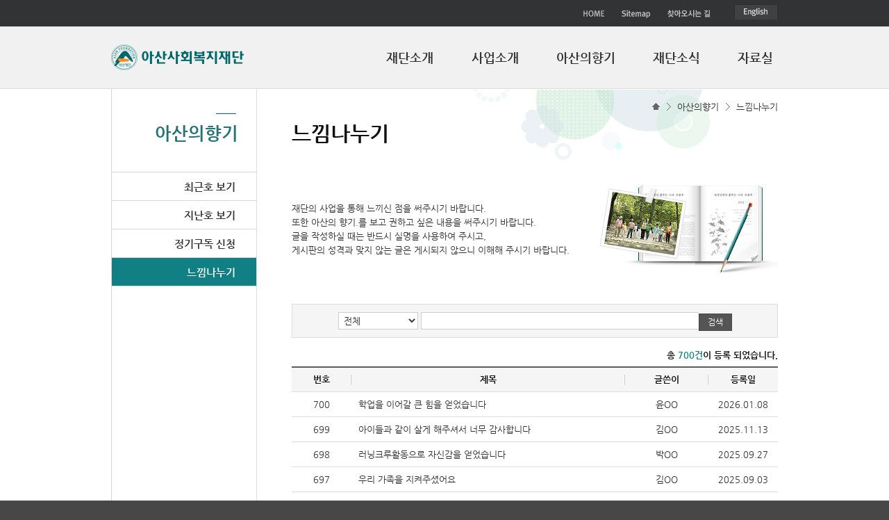

--- FILE ---
content_type: text/html; charset=UTF-8
request_url: https://www.asanfoundation.or.kr/af/webzine/comment/afWebzineCommentsList.do
body_size: 25163
content:

<!DOCTYPE html PUBLIC "-//W3C//DTD XHTML 1.0 Transitional//EN" "http://www.w3.org/TR/xhtml1/DTD/xhtml1-transitional.dtd">

<html lang="ko" xml:lang="ko">
<head>

<title>느낌나누기 | 아산의향기 | 아산사회복지재단</title>

<meta http-equiv="Content-Type" content="text/html;charset=UTF-8" />
<meta http-equiv="Content-Script-Type" content="text/javascript" />
<meta http-equiv="Content-Style-Type" content="text/css" />

<meta http-equiv="X-UA-Compatible" content="IE=edge" />

<meta name="viewport" content="width=device-width, initial-scale=1.0, minimum-scale=0.25, maximum-scale=2.0, user-scalable=yes" />
<meta name="description" content="아산사회복지재단은 아산 정주영 재단 설립자가 '우리 사회의 가장 어려운 이웃을 돕는다'는 평소 소망을 실현하기 위해 1977년 7월 1일 설립한 공익재단입니다. 아산재단은 설립자의 뜻을 이어받아 의료사업과 사회복지지원사업, 장학사업, 학술연구지원사업 등을 선도적으로 펼쳐오고 있습니다. 어려운 이웃에게 사랑과 희망을 전하는 아산재단은 우리 사회에 나눔문화를 확산시키고자 합니다." />
<meta name="Keywords" content="아산재단, 아산사회복지재단, 아산 정주영, 서울아산병원, 아산병원, 의료사업, 사회복지지원사업, 장학사업, 아산장학생, 아산상, 아산의학상, 심포지엄, 아산재단연구총서" /> 
<meta name="robots" content="index, follow" />

	<link rel="shortcut icon" href="/af/images/common/favi.ico" />

	<!--=== CSS ===-->
	<link href="/af/css/reset.css" rel="stylesheet" type="text/css" />
	<link href="/af/css/layout.css" rel="stylesheet" type="text/css" />
	<link href="/af/css/common.css" rel="stylesheet" type="text/css" />
	<link href="/af/css/introduction.css" rel="stylesheet" type="text/css" /><!-- 재단소개 -->
	<link href="/af/css/businessInfo.css" rel="stylesheet" type="text/css" /><!-- 사업소개 -->
	<link href="/af/css/webzine.css" rel="stylesheet" type="text/css" /><!-- 아산의향기 -->
	<link href="/af/css/news.css" rel="stylesheet" type="text/css" /><!-- 재단소식 -->
	<link href="/af/css/data.css" rel="stylesheet" type="text/css" /><!-- 자료실 -->
	<link href="/af/css/longUncle.css" rel="stylesheet" type="text/css" /><!-- 키다리아저씨 -->
	<link href="/af/css/siteMap.css" rel="stylesheet" type="text/css" /><!-- 사이트맵 -->

	
	
	<!--=== JavaScript ===-->
	<script type="text/javascript" src="/af/js/libs/jquery-1.10.2.min.js"></script>
	<script type="text/javascript" src="/af/js/libs/jquery-ui-1.10.4.custom.min.js"></script>
	<script type="text/javascript" src="/af/js/libs/jquery-carousel_1.1.js"></script>
	<script type="text/javascript" src="/af/js/libs/jquery.nicescroll.js"></script>
	<script type="text/javascript" src="/af/js/template.js"></script>
	<script type="text/javascript" src="/af/js/libs/common.js"></script>
<script type="text/javascript">
// 	function fnCommonLogin() {
// 		var link = document.location.href.split("/asan")[1];
// 		location.href = "/af/member/login.do?url=" + link;
// 	}
</script>

<script type="text/javascript">
function fnSearch() {
	if($("#searchCondition option:selected").val() != '') {
		if ($.trim($("input[name=searchKeyword]").val()) == "") {
			alert("검색어를 입력해주세요.");
			$("input[name=searchKeyword]").focus();
			return false;
		}
	}
	$('#pageIndex').val(1);
	$('#searchFrm').attr("action", "/af/webzine/comment/afWebzineCommentsList.do").submit();
}

function fnList(pageIndex) {
	$('#pageIndex').val(pageIndex);
	$('#searchFrm').attr("action", "/af/webzine/comment/afWebzineCommentsList.do").submit();
}
function fnDetail(idx) {
	$('#idx').val(idx);
	$('#searchFrm').attr("action", "/af/webzine/comment/afWebzineCommentsDetail.do").submit();
}

function fnRegist() {
	$('#searchFrm').attr("action", "/af/webzine/comment/afWebzineCommentsRegistView.do").submit();
}

</script>
</head>
<body>


<!-- skipToContent -->
<div id="skipToContent">
	<a href="#gnb">주메뉴바로가기</a>
	<a href="#lnb">좌측메뉴바로가기</a>
	<a href="#content">본문바로가기</a>
</div>
<!-- //skipToContent -->
<div id="asanWrap">
<!-- 	<div id="topBannerWrap" style="height:0;"> -->
<!-- 		<div id="topBnr">사이즈 유동적인 배너영역 <a href="#" id="topBnrClose">닫기</a></div> -->
<!-- 	</div>// topBanner -->
	
	<div id="headerWrap">
		<div class="innerWrap">

			<ul class="utillBtn">
				<li><a href="/af/main.do"><img src="/af/images/btn/btn_topHome.gif" alt="HOME" /></a></li>
				<li><a href="/af/siteMap.siteMap_01.sp"><img src="/af/images/btn/btn_topSitemap.gif" alt="sitemap" /></a></li>
				<li class="last"><a href="/af/intro.map.map.sp"><img src="/af/images/btn/btn_topMap.gif" alt="찾아오시는 길" /></a></li>
			</ul>
			<ul class="language">
				<li><a href="/af/eng/main.do" target="_blank"><img src="/af/images/btn/btn_lang01.gif" alt="english"  /></a></li>
			</ul>

			<h1 class="logo"><a href="/af/main.do"><img src="/af/images/common/logo.png" alt="아산사회복지재단 로고" /></a></h1>
			
			<!-- GNB -->
			
<script type="text/javascript">
</script>

<script type="text/javascript">
$(function(){ gnbLnbUi(99,99,99); });
</script>
	

<div id="gnb" tabindex="0">
	<ul class="frontNavi" id="gnbUl">
		
		<li class="m01"><a href="/af/intro.purpose.purpose.sp" class="mBtn">재단소개</a>
			<div class="gnbDepth depth1">
				
				<a href="/af/intro.purpose.purpose.sp" >이사장 인사말</a> 
				<a href="/af/intro.index.index.sp" >설립자 소개</a> 
				<a href="/af/intro.main.main.sp" >설립취지</a> 
				<a href="/af/intro/history/afIntroHistoryList.do" >주요연혁</a> 
				<a href="/af/intro.ci.ci.sp?mid=1016" >재단CI</a> 
				<a href="/af/intro/contents/afIntroContentsList.do" >이사회/자문위원회</a> 
				<a href="/af/intro.organization.organization.sp?mid=10107" >기구조직</a> 
				<a href="/af/intro.map.map.sp?mid=10108" >찾아오시는 길</a> 
			</div><!-- // depth2 -->
		</li>
		
		<li class="m02"><a href="/af/bsns.medical.amc0.sp?mid=10201" class="mBtn">사업소개</a>
			<div class="gnbDepth depth2">
				
				<a href="/af/bsns.medical.amc0.sp?mid=10201" >의료사업</a> 
				<a href="/af/bsns.schedule.society0.sp?mid=10202" >사회복지</a> 
				<a href="/af/bsns.medicalWelfare.welfare0.sp?mid=10203" >의료복지</a> 
				<a href="/af/bsns.supervision.scholarship0.sp?mid=10204" >장학</a> 
				<a href="/af/bsns.academic.acadResearch1.sp?mid=10205" >학술연구</a> 
				<a href="/af/bsns.prize.asanAward1.sp?mid=10207" >아산상</a> 
				<a href="/afhttp://aam.amc.seoul.kr" >아산의학상</a> 
				<a href="/af/bsns/faq/afBsnsFAQList.do" >재단사업FAQ</a> 
			</div><!-- // depth2 -->
		</li>
		
		<li class="m03"><a href="/af/webzine/store/afWebzineStoreList.do" class="mBtn">아산의향기</a>
			<div class="gnbDepth depth3">
				
				<a href="/af/webzine/store/afWebzineStoreList.do" >최근호 보기</a> 
				<a href="/af/webzine/store/detail/afWebzineStoreDetailList.do" >지난호 보기</a> 
				<a href="/af/webzine/member/history/afWebzineMemberHistoryRegistView.do" >정기구독 신청</a> 
				<a href="/af/webzine/comment/afWebzineCommentsList.do" style="text-decoration: underline;" >느낌나누기</a> 
			</div><!-- // depth2 -->
		</li>
		
		<li class="m04"><a href="/af/foundation/focus/afFoundationFocusList.do" class="mBtn">재단소식</a>
			<div class="gnbDepth depth4">
				
				<a href="/af/foundation/focus/afFoundationFocusList.do" >재단 포커스</a> 
				<a href="/af/foundation/notice/afFoundationNoticeList.do" >공지사항</a> 
				<a href="/af/foundation/mjfocus/mjfocusList.do" >정몽준 이사장 포커스</a> 
			</div><!-- // depth2 -->
		</li>
		
		<li class="m05"><a href="/af/library/bbs/afLibraryBbsList.do" class="mBtn">자료실</a>
			<div class="gnbDepth depth5">
				
				<a href="/af/library/bbs/afLibraryBbsList.do" >각종서식</a> 
				<a href="/af/library/bbs/afLibraryVideoBbsList.do" >영상물</a> 
				<a href="/af/library/bbs/afLibraryPhotoBbsList.do" >사진다운로드</a> 
			</div><!-- // depth2 -->
		</li>
		
	</ul>
</div>
			<!-- //GNB -->
			
		</div>
	</div> <!-- // headerWrap -->
	
	<div id="outerContent">


<!-- Content :: START -->

<div id="innerContent">
	
	<div class="innerWrapBorder clearfix"> <!-- lnb없는 레이아웃일 경우 :: innerWrap => innerWrapBorder 로 변경  --> <!-- lnb없는 레이아웃일 경우 :: innerWrap 변경  -->
	
		

<div class="newLocation"><span class="home"><img src="/af/images/ico/ico_home.gif" alt="home" /></span><span class="depth "><a href="/af/webzine/store/afWebzineStoreList.do">아산의향기</a></span><span class="depth current"><a href="/af/webzine/comment/afWebzineCommentsList.do">느낌나누기</a></span></div><!-- // location -->

		<!-- LNB :: START -->
		
<div id="lnb" tabindex="0">
	
	<h2 class="lnbTitle">아산의향기</h2>
	<ul class="depth1">
		
		<li >
			<a href="/af/webzine/store/afWebzineStoreList.do">최근호 보기</a>
		</li>
		
		<li >
			<a href="/af/webzine/store/detail/afWebzineStoreDetailList.do">지난호 보기</a>
		</li>
		
		<li >
			<a href="/af/webzine/member/history/afWebzineMemberHistoryRegistView.do">정기구독 신청</a>
		</li>
		
		<li class="current">
			<a href="/af/webzine/comment/afWebzineCommentsList.do">느낌나누기</a>
		</li>
		
	</ul><!-- // lnb -->
	
</div>
<script type="text/javascript">

$('#lnb').lnbController(3, 99);

</script>
		<!-- LNB :: END -->
		
		<div id="content" tabindex="0" class="defaultCont"> <!-- lnb없는 레이아웃일 경우 :: fullCont 변경 -->
			<div class="subContHeader">
				<h3 class="subTitle">느낌나누기 <span style="font-size:14px;"><!-- (900px * 800px (width * min-height)) --></span></h3>
			</div>
			
			<div class="webzineWrap" >
			
				<!-- 상단비주얼 ::START -->
				<div class="topVisual visual01" style="margin-bottom:35px; ">
					<p class="textBox">
						재단의 사업을 통해 느끼신 점을 써주시기 바랍니다.<br />
						또한 아산의 향기.를 보고 권하고 싶은 내용을 써주시기 바랍니다.<br />
						글을 작성하실 때는 반드시 실명을 사용하여 주시고,<br />
						게시판의 성격과 맞지 않는 글은 게시되지 않으니 이해해 주시기 바랍니다.
					</p>
				</div>
				<!-- 상단비주얼 ::END-->
			
		<form id="searchFrm" method="get" action="/af/webzine/comment/afWebzineCommentsList.do" >
			<input id="pageIndex" name="pageIndex" type="hidden" value="1"/><input id="idx" name="idx" type="hidden" value=""/>
			
				<!-- 상단 검색바 ::START -->
				<div class="boardSearchSec">
					<fieldset>
						<legend>게시물 검색하기</legend>
						<label for="searchCondition" class="tts">검색구분 선택</label>
						<select id="searchCondition" name="searchCondition" class="selectText" title="검색구분 선택하기">
							<option value="">전체</option>
							<option value="title" >제목</option>
							<option value="contents" >내용</option>
						</select>
						<label for="searchKeyword" class="tts">검색어 입력</label>
						<input type="text" class="inputText" id="searchKeyword" name="searchKeyword" value=""/>
						<a href="/af/webzine/comment/afWebzineCommentsList.do" onclick="fnSearch(); return false;" class="graySmBtn"><span>검색</span></a>
					</fieldset>
				</div>
				<!-- 상단 검색바 ::END -->
			</form>
				
				<!--  -->
				<div class="listTypeSec3">
					<!-- 검색 이전 노출 :: START -->
					
						<p class="searchResult">총 <span class="txtGreenT">700건</span>이 등록 되었습니다.</p>
					
					<!-- 검색 이전 노출 :: END -->
					
					<!-- 검색하였을경우 노출 :: START -->
										
					<!-- 검색하였을경우 노출 :: END -->
					
					
					<table width="100%" border="0" cellspacing="0" cellpadding="0" summary="느낌 나누기 리스트 입니다, 3열로 구성되어있으며, 번호,제목,글쓴이로 나누어져 있습니다." class="tableLayout tableListFixed">
						<caption>느낌 나누기 리스트</caption>
						<colgroup>
							<col width="86px" />
							<col />
							<col width="120px" />
							<col width="100px" />
						</colgroup>
						<thead>
							<tr>
								<th id="listNumber" scope="col"><span>번호</span></th>
								<th id="contributo" scope="col"><span>제목</span></th>
								<th id="listTit" scope="col"><span>글쓴이</span></th>
								<th id="listDate" scope="col"><span class="bgNone">등록일</span></th>
							</tr>
						</thead>
						<tbody>
							
								<tr>
									<td headers="listNumber" class="centerTd" >700</td>
									<td headers="contributo" class="TextCon">
										<a href="/af/webzine/comment/afWebzineCommentsDetail.do?idx=14261" onclick="fnDetail(14261); return false;" class="textOverflow">
											학업을 이어갈 큰 힘을 얻었습니다 
										</a>
									</td>
									<td headers="listTit" class="centerTd">윤OO</td>
									<td headers="listDate" class="centerTd">2026.01.08</td>
								</tr>
								
								<tr>
									<td headers="listNumber" class="centerTd" >699</td>
									<td headers="contributo" class="TextCon">
										<a href="/af/webzine/comment/afWebzineCommentsDetail.do?idx=14259" onclick="fnDetail(14259); return false;" class="textOverflow">
											아이들과 같이 살게 해주셔서 너무 감사합니다
										</a>
									</td>
									<td headers="listTit" class="centerTd">김OO</td>
									<td headers="listDate" class="centerTd">2025.11.13</td>
								</tr>
								
								<tr>
									<td headers="listNumber" class="centerTd" >698</td>
									<td headers="contributo" class="TextCon">
										<a href="/af/webzine/comment/afWebzineCommentsDetail.do?idx=14258" onclick="fnDetail(14258); return false;" class="textOverflow">
											러닝크루활동으로 자신감을 얻었습니다
										</a>
									</td>
									<td headers="listTit" class="centerTd">박OO</td>
									<td headers="listDate" class="centerTd">2025.09.27</td>
								</tr>
								
								<tr>
									<td headers="listNumber" class="centerTd" >697</td>
									<td headers="contributo" class="TextCon">
										<a href="/af/webzine/comment/afWebzineCommentsDetail.do?idx=14256" onclick="fnDetail(14256); return false;" class="textOverflow">
											우리 가족을 지켜주셨어요 
										</a>
									</td>
									<td headers="listTit" class="centerTd">김OO</td>
									<td headers="listDate" class="centerTd">2025.09.03</td>
								</tr>
								
								<tr>
									<td headers="listNumber" class="centerTd" >696</td>
									<td headers="contributo" class="TextCon">
										<a href="/af/webzine/comment/afWebzineCommentsDetail.do?idx=14255" onclick="fnDetail(14255); return false;" class="textOverflow">
											동생을 대신해 감사의 말씀 드립니다
										</a>
									</td>
									<td headers="listTit" class="centerTd">정OO</td>
									<td headers="listDate" class="centerTd">2025.07.26</td>
								</tr>
								
								<tr>
									<td headers="listNumber" class="centerTd" >695</td>
									<td headers="contributo" class="TextCon">
										<a href="/af/webzine/comment/afWebzineCommentsDetail.do?idx=14253" onclick="fnDetail(14253); return false;" class="textOverflow">
											아이와 살아갈 용기가 생겼습니다  
										</a>
									</td>
									<td headers="listTit" class="centerTd">박OO</td>
									<td headers="listDate" class="centerTd">2025.07.16</td>
								</tr>
								
								<tr>
									<td headers="listNumber" class="centerTd" >694</td>
									<td headers="contributo" class="TextCon">
										<a href="/af/webzine/comment/afWebzineCommentsDetail.do?idx=14252" onclick="fnDetail(14252); return false;" class="textOverflow">
											용기와 기회를 주는 값진 선물이 되었습니다
										</a>
									</td>
									<td headers="listTit" class="centerTd">박OO</td>
									<td headers="listDate" class="centerTd">2025.05.08</td>
								</tr>
								
								<tr>
									<td headers="listNumber" class="centerTd" >693</td>
									<td headers="contributo" class="TextCon">
										<a href="/af/webzine/comment/afWebzineCommentsDetail.do?idx=14251" onclick="fnDetail(14251); return false;" class="textOverflow">
											스스로 생활할 수 있게 되어 감사합니다
										</a>
									</td>
									<td headers="listTit" class="centerTd">문OO</td>
									<td headers="listDate" class="centerTd">2025.03.06</td>
								</tr>
								
								<tr>
									<td headers="listNumber" class="centerTd" >692</td>
									<td headers="contributo" class="TextCon">
										<a href="/af/webzine/comment/afWebzineCommentsDetail.do?idx=14250" onclick="fnDetail(14250); return false;" class="textOverflow">
											우리 집을 희망으로 채워주셨어요
										</a>
									</td>
									<td headers="listTit" class="centerTd">이OO</td>
									<td headers="listDate" class="centerTd">2025.01.17</td>
								</tr>
								
								<tr>
									<td headers="listNumber" class="centerTd" >691</td>
									<td headers="contributo" class="TextCon">
										<a href="/af/webzine/comment/afWebzineCommentsDetail.do?idx=14249" onclick="fnDetail(14249); return false;" class="textOverflow">
											건강하게 씩씩하게 살겠습니다
										</a>
									</td>
									<td headers="listTit" class="centerTd">이OO</td>
									<td headers="listDate" class="centerTd">2024.12.31</td>
								</tr>
								
						</tbody>
					</table>
					
				</div>
				
				<div class="pagingWrapSec">
<span class="prevPagingSec"><a href="#content" onclick="fnList(1); return false;" class="firstPageBtn"><span class="tts">처음으로</span></a><a href="#content" class="prevPageBtn" onclick="fnList(1); return false;"><span class="tts">이전페이지</span></a></span> <span class="numPagingSec"><a href="#content" class="nowPage" title="현재페이지"><span>1</span></a><a href="#content" onclick="fnList(2); return false;"><span>2</span></a><a href="#content" onclick="fnList(3); return false;"><span>3</span></a><a href="#content" onclick="fnList(4); return false;"><span>4</span></a><a href="#content" onclick="fnList(5); return false;"><span>5</span></a><a href="#content" onclick="fnList(6); return false;"><span>6</span></a><a href="#content" onclick="fnList(7); return false;"><span>7</span></a><a href="#content" onclick="fnList(8); return false;"><span>8</span></a><a href="#content" onclick="fnList(9); return false;"><span>9</span></a><a href="#content" onclick="fnList(10); return false;"><span>10</span></a></span> <span class="nextPagingSec"><a href="#content" class="nextPageBtn" onclick="fnList(11); return false;"><span class="tts">다음페이지</span></a><a href="#content" class="lastPageBtn" onclick="fnList(70); return false;"><span class="tts">마지막으로</span></a></span>
</div>

				<div align="right">
					<a href="/af/webzine/comment/afWebzineCommentsRegistView.do" onclick="fnRegist(); return false;" class="greenMdBtn" style="right:0;  bottom:110px; position:  absolute;"><span>글쓰기</span></a>
				</div>
				
			</div>
			<!-- //healthinfoWrap -->
			
			<!-- SNS :: defaultCont 전용 :: START -->
			
<div class="snsDefaultCont">
	<ul>
		<li><a href="#" onclick="asan_print(); return false;"><img src="/af/images/common/btnCommonPrint.png" alt="현재 페이지를 인쇄하기" /></a></li>
	</ul>
	<div style="position: absolute; top: -26px; right: -60px;"><a href="#"><img src="/af/images/common/gotoTop.png" alt="페이지 처음으로 이동" /></a></div>
</div>
<script type="text/javascript">
function fnSnsTwitter() {
	window.open("https://twitter.com/intent/tweet?text=" + encodeURIComponent(document.title) + "&url=" + encodeURIComponent(document.URL));
}
function fnSnsFacebook() {
	window.open("https://www.facebook.com/sharer/sharer.php?u=" + encodeURIComponent(document.URL));
}
function asan_print(){
	window.print();
}
function fnRecommendMailPop() {
	window.open("/af/common/mail/recommendMailPop.do?linkTitle="+ fnTrim(document.title.substring(0, document.title.indexOf("|")))+"&linkUrl="+encodeURIComponent(document.URL), "recommendMailPop", "width=700, height=622");
}

$(function(){
	
	$.extend({
		// jquery 브라우저 구분 코드 (jquery 1.8.3 버전의 jQuery.broswer)
		// 아래의 코드가 필요하면 자신의 클래스에 붙여서 사용하면됨~!
		// Use of jQuery.browser is frowned upon.
		// More details: http://api.jquery.com/jQuery.browser
		// jQuery.uaMatch maintained for back-compat
		browser : (function(){
			function uaMatch( ua ) {
			ua = ua.toLowerCase();
			var match = /(chrome)[ \/]([\w.]+)/.exec( ua ) ||
			/(webkit)[ \/]([\w.]+)/.exec( ua ) ||
			/(opera)(?:.*version|)[ \/]([\w.]+)/.exec( ua ) ||
			/(msie) ([\w.]+)/.exec( ua ) ||
			ua.indexOf("compatible") < 0 && /(mozilla)(?:.*? rv:([\w.]+)|)/.exec( ua ) ||
			[];
			return {
			browser: match[ 1 ] || "",
			version: match[ 2 ] || "0"
			};
			};
			matched = uaMatch( navigator.userAgent );
			var browser = {};
			if ( matched.browser ) {
			browser[ matched.browser ] = true;
			browser.version = matched.version;
			}
			return browser;
			})()
		});	
	
	var $scrollRoot = (jQuery.browser.msie || jQuery.browser.mozilla || jQuery.browser.opera) ? $("html") : $("body");
	$("#gotoTop").click(function(e){
		$scrollRoot.stop(true).animate({ scrollTop : 0 }, 1000, function(){});
		e.preventDefault();
	});	
	
});
</script>
			<!-- SNS :: defaultCont 전용 :: END -->			
			
		</div><!-- // content -->
	</div><!-- // innerWrapBorder -->
</div><!-- // innerContent -->


<!-- Content :: END -->

	</div> <!-- // outerContent -->

	<div id="footerWrap">
		<div class="innerWrap">
			<div class="footArea01">
				<p class="footLogo"><img src="/af/images/common/foot_logo.png" alt="아산사회복지재단 풋터 로고" /></p>
			</div>
			
			<ul class="linkMenu">
				<li class="first" style="padding-right:11px;"><a href="/af/popup.personInfo.sp" onclick="popup(this);return false;">개인정보처리방침</a></li>
				<li style="padding-right:9px;"><a href="/af/popup.accTerms.sp" onclick="popup(this);return false;">이용약관</a></li>
				<li style="padding-right:7px;"><a href="/af/popup.emailOff.sp" onclick="popup(this,713,352);return false;">이메일주소수집거부</a></li>
				<li style="padding-right:9px;"><a href="/af/popup.email_inquiry.sp" onclick="popup(this,720,760,true);return false;">관리자문의</a></li>
        <li class="last"><a href="https://www.nts.go.kr/" target="_blank">국세청</a></li>
			</ul>
			
			<address>아산사회복지재단  (05505) 서울특별시 송파구 올림픽로 43길 88</address>
		
			<div class="footArea02">
				<ul class="familySite">
					<li>
						
						<label class="tts" for="family01">산하병원 바로가기</label>
						<select id="family01" class="select">
							<option value="">산하병원 바로가기</option>
							<option value="http://www.amc.seoul.kr">서울아산병원</option>
							<option value="http://www.gnah.co.kr">강릉아산병원</option>
							<option value="https://ggh.asanfoundation.or.kr">금강아산병원</option>
							<option value="https://bsh.asanfoundation.or.kr">보성아산병원</option>
							<option value="https://brh.asanfoundation.or.kr">보령아산병원</option>
							<option value="https://ydh.asanfoundation.or.kr">영덕아산병원</option>
							<option value="https://jeh.asanfoundation.or.kr">정읍아산병원</option>
							<option value="https://hch.asanfoundation.or.kr">홍천아산병원</option>							
						</select>
					</li>
				</ul>
				<a href="#family01" class="footBtn" onclick="fnGoOther(); return false;"><span>바로가기</span></a>
			</div>
			
		</div>
	</div> <!-- // footerWrap -->
</div> <!-- // asanWrap -->
<script>

(function(i,s,o,g,r,a,m){i['GoogleAnalyticsObject']=r;i[r]=i[r]||function(){
	  (i[r].q=i[r].q||[]).push(arguments)},i[r].l=1*new Date();a=s.createElement(o),
	  m=s.getElementsByTagName(o)[0];a.async=1;a.src=g;m.parentNode.insertBefore(a,m)
	  })(window,document,'script','//www.google-analytics.com/analytics.js','ga');

	  ga('create', 'UA-53195438-3', 'auto');
	  ga('send', 'pageview');


function fnGoOther() {
	var val = $("#family01 option:selected").val();
	if(val != "") {
		window.open(val);
	}
}

</script>


</body>
</html>

--- FILE ---
content_type: text/css
request_url: https://www.asanfoundation.or.kr/af/css/reset.css
body_size: 6091
content:
@charset "utf-8";
/*
 * Nanum Gothic (Korean) http://www.google.com/fonts/earlyaccess v4
 */
@font-face {
  font-family: 'Nanum Gothic';
  font-style: normal;
  font-weight: 400;
  src: url(/af/css/google_fonts/NanumGothic-Regular.eot);
  src: url(/af/css/google_fonts/NanumGothic-Regular.eot?#iefix) format('embedded-opentype'),
       url(/af/css/google_fonts/NanumGothic-Regular.woff2) format('woff2'),
       url(/af/css/google_fonts/NanumGothic-Regular.woff) format('woff'),
       url(/af/css/google_fonts/NanumGothic-Regular.ttf) format('truetype');
}
@font-face {
  font-family: 'Nanum Gothic';
  font-style: normal;
  font-weight: 700;
  src: url(/af/css/google_fonts/NanumGothic-Bold.eot);
  src: url(/af/css/google_fonts/NanumGothic-Bold.eot?#iefix) format('embedded-opentype'),
       url(/af/css/google_fonts/NanumGothic-Bold.woff2) format('woff2'),
       url(/af/css/google_fonts/NanumGothic-Bold.woff) format('woff'),
       url(/af/css/google_fonts/NanumGothic-Bold.ttf) format('truetype');
}
@font-face {
  font-family: 'Nanum Gothic';
  font-style: normal;
  font-weight: 800;
  src: url(/af/css/google_fonts/NanumGothic-ExtraBold.eot);
  src: url(/af/css/google_fonts/NanumGothic-ExtraBold.eot?#iefix) format('embedded-opentype'),
       url(/af/css/google_fonts/NanumGothic-ExtraBold.woff2) format('woff2'),
       url(/af/css/google_fonts/NanumGothic-ExtraBold.woff) format('woff'),
       url(/af/css/google_fonts/NanumGothic-ExtraBold.ttf) format('truetype');
}

/*
 * Nanum Barun Gothic (Korean) http://www.google.com/fonts/earlyaccess v4
 */
@font-face {
  font-family: 'Nanum Barun Gothic';
  font-style: normal;
  font-weight: 300;
  src: url(/af/css/google_fonts/NanumBarunGothicLight.eot);
  src: url(/af/css/google_fonts/NanumBarunGothicLight.eot?#iefix) format('embedded-opentype'),
       url(/af/css/google_fonts/NanumBarunGothicLight.woff2) format('woff2'),
       url(/af/css/google_fonts/NanumBarunGothicLight.woff) format('woff'),
       url(/af/css/google_fonts/NanumBarunGothicLight.ttf) format('truetype');
}
@font-face {
  font-family: 'Nanum Barun Gothic';
  font-style: normal;
  font-weight: 400;
  src: url(/af/css/google_fonts/NanumBarunGothic.eot);
  src: url(/af/css/google_fonts/NanumBarunGothic.eot?#iefix) format('embedded-opentype'),
       url(/af/css/google_fonts/NanumBarunGothic.woff2) format('woff2'),
       url(/af/css/google_fonts/NanumBarunGothic.woff) format('woff'),
       url(/af/css/google_fonts/NanumBarunGothic.ttf) format('truetype');
}
@font-face {
  font-family: 'Nanum Barun Gothic';
  font-style: normal;
  font-weight: 700;
  src: url(/af/css/google_fonts/NanumBarunGothicBold.eot);
  src: url(/af/css/google_fonts/NanumBarunGothicBold.eot?#iefix) format('embedded-opentype'),
       url(/af/css/google_fonts/NanumBarunGothicBold.woff2) format('woff2'),
       url(/af/css/google_fonts/NanumBarunGothicBold.woff) format('woff'),
       url(/af/css/google_fonts/NanumBarunGothicBold.ttf) format('truetype');
}


/* BLUEGRID RESET CSS ver 1.0(http://uid-lab.bluegrid.kr/entry/resetcss) :: edit by won yong bong (A.K.A dstyle) | License: none (public domain) */
/* eric meyer Reset CSS v2.0(http://meyerweb.com/eric/tools/css/reset/) | License: none (public domain) */
html, body, div, span, object, iframe, h1, h2, h3, h4, h5, h6, p, blockquote, pre, abbr, address, cite, code, del, dfn, em, img, ins, kbd, q, samp, small, strong, sub, sup, var, b, i, dl, dt, dd, ol, ul, li, fieldset, form, label, legend, table, caption, tbody, tfoot, thead, tr, th, td, article, aside, canvas, details, figcaption, figure, footer, header, hgroup, menu, nav, section, summary, time, mark, audio, video { margin:0; padding:0; border:0; outline:0; vertical-align:baseline; background:transparent;}/*font-size:100%*/
body {font-family:'Nanum Gothic','나눔고딕','돋움',Dotum,'굴림',Gulim,Tahoma, Geneva, sans-serif,verdana; font-size:13px; -webkit-text-size-adjust: none;}/**/
article,aside,details,figcaption,figure, footer,header,hgroup,menu,nav,section {display:block;} /* delete vertical-align */
body,html { width:100%; background:#474747;}
ol,ul,li { list-style:none;}
blockquote,q { quotes:none;}
blockquote:before,blockquote:after,q:before,q:after { content:''; content:none;}
table { border-collapse:collapse; border-spacing:0;}
dt { display:block;}
a { cursor:pointer;}
hr { display:none;}
input, select, img { vertical-align:middle;}
input, select, textarea { font-family:'Nanum Gothic','나눔고딕','돋움',Dotum,'굴림',Gulim,Tahoma, Geneva, sans-serif,verdana;}
select{font-size:13px;}

/* Web Content Accessibility TTS(Text To Speech) Code */
.tts { position:absolute; width:0; height:0; font-size:0; line-height:0; overflow:hidden; visibility:hidden;}
caption, legend { visibility:hidden; width:0; height:0; line-height:0; font-size:0; overflow:hidden;}

/* add Project Leaders Common CSS */
body,input,select,textarea { color:#333; line-height:1.5;} /* font Setup Code */
a { color:#333; text-decoration:none;} /* anchor (normal) Setup Code */
a:hover { text-decoration:underline;} /* anchor (mouse over) Setup Code */
input.text { padding:2px; height:19px; border:1px solid #cdcdcd;} /* input:text Setup Code */
select.select { height:23px; border:1px solid #cdcdcd; padding:3px;} /* select element Setup Code */
textarea.textarea { width:98%; border:1px solid #cdcdcd;} /* textarea.textarea Setup Code */
.clearfix:after { content: "."; display: block; height: 0; overflow: hidden; clear: both;}
.vtMiddle { vertical-align:middle;}

/* skipToContent */
#skipToContent a { position:absolute; top:0px; left:0px; z-index:9999; width:100%; height:1px; margin-top:-1px; display:block; 	background-color:#3875c1; font-size:14px; font-weight:bold; color:#fff; line-height:1; text-align:center; overflow:hidden;}
#skipToContent a:focus,
#skipToContent a:active { margin-top:0px; height:auto; padding:10px 0px;}

/* 공통 - 컨덴츠 폰트페밀리 고정 */
html * {font-family:'Nanum Gothic' !important;}

--- FILE ---
content_type: text/css
request_url: https://www.asanfoundation.or.kr/af/css/layout.css
body_size: 12586
content:
@charset "utf-8"; 

#asanWrap { position:relative; width:100%; min-width:960px;}
#headerWrap { position:relative; width:100%; height:128px; background:url(/af/images/common/bg_header.gif) 0 0 repeat-x; z-index:1000;}
#topBannerWrap { position:relative; width:100%;}
#footerWrap { width:100%; height:158px; background:#505050 url('/af/images/footer/bgFooter.gif') repeat-x;}
#outerContent, #innerContent {background:white;}
.innerWrap { position:relative; margin:0 auto; width:960px; height:128px;}
.innerWrapBorder { position:relative; margin:0 auto; width:959px; border-left:1px solid #d6d6d6;}


/* header */
h1.logo { position:absolute; top:64px; left:0;}

.bannerBtn { text-align:center;}
.utillBtn { position:absolute; top:14px; right:97px;z-index:1;}
.utillBtn li { float:left; margin-right:24px; height:11px; line-height:0;}
.utillBtn li.last { margin-right:0;}

.language { position:absolute; top:6px; right:0;z-index:1;}
.language li { float:left;}

/* 통합검색 */
.totalSearchFormSec { position:relative; width:650px; padding-top:42px; margin:0 auto;}
.totalSearchFormSec .totalSearchDl dt { float:left;}
.totalSearchFormSec .totalSearchDl dd { float:left;}
.totalSearchFormSec .totalSearchDl:after { content:""; display:block; clear:both;}
.totalSearchFormSec .totalSearchDl .SearchBox { width:445px; height:28px; padding:8px 0; overflow:hidden; border:3px solid #108084; background:#fff;}
.totalSearchFormSec .totalSearchDl .SearchBox li { float:left;}
.totalSearchFormSec .totalSearchDl .SearchBox li input { height:26px; border:0; margin-left:15px; font-size:15px; line-height:26px; vertical-align:middle;}
.totalSearchFormSec .totalSearchDl .searchIcon { height:25px; margin:0px 0 0 18px; padding-right:14px; border-right:1px solid #dadada;}
.totalSearchFormSec .totalSearchDl .searchIcon span { position:relative; top:3px; width:23px; height:22px; display:inline-block; background:url('/af/images/ico/ico_search.png') no-repeat left center;}
.totalSearchFormSec .totalSearchDl .searchBtn { padding:17px 22px 16px 23px !important; line-height:15px; border:1px solid #0f7a7e; background:#108084;}
.totalSearchFormSec .totalSearchDl .searchBtn a { color:#fff; font-weight:bold;}
.totalSearchFormSec .reSearchFormSec { position:absolute; top:57px; right:0;} 

/* gnb */
#gnb { position:relative; padding-top:69px; width:100%;}
#gnb > ul { position:relative; width:960px; margin:0 auto;}
#gnb > ul > li { float:left; margin-left:54px;}
#gnb > ul > li > a { display:block;height:60px; font-size:18px; font-weight:bold; color:#333;}
#gnb > ul > li > a:hover { text-decoration:underline;}
#gnb > ul > li > a:focus { text-decoration:none;}
#gnb > ul > li > a.on { background:url('/af/images/common/bul_gnb_li.gif') no-repeat 50% bottom;}
#gnb > ul.frontNavi li.m01 { margin-left:396px;}
#gnb > ul.frontNavi li.m02 { margin-left:55px;}
#gnb > ul.memberNavi li.m01 { margin-left:632px;}
#gnb > ul.footerNavi li.m01 { margin-left:221px;}
#gnb > ul.footerNavi > li { margin-left:30px;}

.gnbBg {display:none;width:100%; position:absolute; top:127px; height:36px; background:#666; z-index:998;}
.gnbDepth {display:none; position:absolute; top:65px; left:0; width:100%; z-index:999; text-align:right;}
.gnbDepth > a { display:inline-block; margin-left:16px; padding:2px 0 10px 0; color:#fff; font-weight:600;}
.gnbDepth > a:first-child { marging-left:0;}
.gnbDepth.depth1 { width:960px; margin-left:0;}
.gnbDepth.depth2 { width:960px; margin-left:0;}
.gnbDepth.depth3 { width:868px; margin-left:0;padding-right:92px;} 
.gnbDepth.depth4 { width:960px; margin-left:0;}
.gnbDepth.depth5 { width:960px; margin-left:0;}
		

.snbSubNav{width:178px;overflow:hidden;}
.snbSubNav li{padding:12px 0 0 21px;width:157px;height:32px;border-bottom:1px solid #ddd;}
.snbSubNav li a{color:#333;font-weight:bold;}
.snbSubNav li a:hover{color:#0e787c;text-decoration:underline}

/* serviceWrap */
.serviceWrap { position:relative; width:100%; height:49px;/*  border-bottom:1px solid #e3e3e3; */ z-index:1;}
.quickMenu { position:absolute; top:0; width:452px; z-index:1;}
.quickMenu li { float:left; margin-right:1px;}
.quickMenu li a { display:block; padding:17px 0 0 21px; width:129px; height:32px; font-size:16px; font-weight:bold; line-height:1; color:#fff;}
.quickMenu li.login { background:url(/af/images/btn/btn_headerBt01.gif) 0 50% no-repeat;}
.quickMenu li.myChart { background:url(/af/images/btn/btn_headerBt02.gif) 0 50% no-repeat;}
.quickMenu li.reservation { margin-right:0; background:url(/af/images/btn/btn_headerBt03.gif) 0 50% no-repeat;}

.searchBar { position:absolute; right:0; width:598px; height:49px; border-left:1px solid #e3e3e3; border-right:1px solid #e3e3e3; z-index:1;}
.searchBar .searchBtn { position:absolute; top:13px; right:15px;}
#searchDesc { position:absolute; top:13px; left:30px; font-size:14px; color:#999; font-weight:bold;}
.searchBar .searchInput { padding-left:30px; width:460px; line-height:45px; height:45px; font-size:14px; font-weight:bold; color:#333; border:0 none;}
.searchBar .btnArw,
.searchBar .autoName { display:none;}

.searchBarOver { position:absolute; right:0; width:592px; height:68px; border:3px solid #a4acab; background:#fff; z-index:99;}
.searchBarOver .searchBtn { position:absolute; top:24px; right:22px;}
.searchBarOver .searchInput { padding-left:28px; width:460px; height:65px; font-size:24px; color:#333; line-height:65px; border:none;}
.searchBarOver .btnArw { position:absolute; right:69px; top:26px; height:18px; background:url(/af/images/common/bg_bar02.gif) right 0 no-repeat;}
.searchBarOver .btnArw a img { padding:6px 21px 0 0;}
.searchBarOver .autoName { position:absolute; top:71px; left:-3px; width:596px; border:1px solid #d0d2d2; border-top:none; background:#fff;}
.searchBarOver .autoName ul.word { padding:15px 0 30px 29px;}
.searchBarOver .autoName ul.word li { line-height:30px; font-size:18px; color:#000;}
.searchBarOver .autoName ul.word li .active { color:#db330c;}
.searchBarOver .autoName .foot { width:100%; height:38px; background:#ecf1f1;}
.searchBarOver .autoName .foot p { padding:10px 9px 0 0; text-align:right;}


/* innerContent */
#innerContent { /* background:url(/af/images/common/bg_locShadow.gif) 0 0 repeat-x; */}
.location { width:100%; height:41px; border-bottom:1px solid #e3e3e3;}
.location ul { float:right;}
.location ul li { float:left; line-height:41px; font-size:14px; font-weight:bold; color:#333;}
.location ul li.home { width:52px; text-indent:-10000px; background:url(/af/images/ico/ico_home.gif) 0 center no-repeat;}
.location ul li.depth { padding:0 20px 0 39px; background:url(/af/images/common/bg_location.png) 0 0 no-repeat;}
.location ul li.current { padding-right:0;}

.newLocation { position:absolute; top:19px; right:0; z-index:995;}
.newLocation span { display:inline-block; font-size:13px; line-height:13px;}
.newLocation span.home { width:21px; vertical-align:top; padding-top:1px; *padding-top:5px;}
.newLocation span.depth { padding:0 10px 0 15px; background:url(/af/images/common/bg_newLocation.gif) 0 center no-repeat;}
.newLocation span.current { padding-right:0;}

/* lnb */
#lnb { position:relative; padding-top:34px; float:left; width:208px;}
#lnb h2.lnbTitle { padding:10px 26px 37px 0; text-align:right; font-size:25px; font-weight:bold; color:#267376; background:url(/af/images/common/bg_lnbTitleBar.gif) 150px 0 no-repeat;}
#lnb ul.depth1 { border-top:1px solid #d6d6d6;}
#lnb ul.depth1 > li {}
#lnb ul.depth1 > li > a { display:block; padding-right:30px; text-align:right; padding-top:13px; height:27px; line-height:1; font-size:15px; color:#333; font-weight:bold; border-bottom:1px solid #d6d6d6;}
/* #lnb ul.depth1 > li > a:hover,
#lnb ul.depth1 > li > a:focus, */
#lnb ul.depth1 > li.current > a { color:#fff; text-decoration:none;  padding-top:13px; background:#108084; border-bottom:1px solid #ddd;}
#lnb ul.depth1 > li > .depth2 { display:none; padding:16px 28px 16px 0; /* border-top:1px solid #d6d6d6; */ background:#f2f2f2; border-bottom:1px solid #d6d6d6;}
#lnb ul.depth1 > li > .show { display:block;}
#lnb ul.depth1 > li > .depth2 > li > a { display:block; text-align:right; padding-bottom:14px; font-size:13px; color:#333; font-weight:bold; line-height:1;}
/* #lnb ul.depth1 > li > .depth2 > li > a:hover,
#lnb ul.depth1 > li > .depth2 > li > a:focus, */
#lnb ul.depth1 > li > .depth2 > li.current > a { color:#108084; text-decoration:underline;}

#lnb .lnbTelBox { padding:17px 0 17px 31px; margin:40px 15px 0; border:1px solid #ddd;}
#lnb .lnbTelBox li{ font-weight:bold; font-size:15px; }
#lnb .lnbTelBox .lnbTelText { margin-top:3px; font-size:24px; line-height:25px;}

#content { position:relative; min-height:680px; padding-bottom:80px;}
.subContHeader { padding-bottom:15px; background:url(/af/images/common/bg_content01.gif) no-repeat left top;}
.defaultCont { position:relative; float:right; padding-left:50px; width:700px; border-left:1px solid #ddd; /* background:url(/af/images/common/bg_content.gif) 0 0 repeat-y; */}
.defaultCont h3{padding:48px 0 26px 0; font-size:30px; color:#111; line-height:1;}
.fullCont { position:relative; width:100%;}
.fullCont h2{padding:48px 0 23px 0; height:27px; font-size:30px; color:#111; line-height:1;}
.defaultCont .snsDefaultCont { position:absolute; bottom:30px; right:55px;}
.defaultCont .snsDefaultCont ul { width:36px; overflow:hidden;}
.defaultCont .snsDefaultCont li { float:left; padding-left:5px;}
.fullCont .snsDefaultCont { position:absolute; bottom:30px; right:0;}
.fullCont .snsDefaultCont ul { width:145px; overflow:hidden;}
.fullCont .snsDefaultCont li { float:left; padding-left:5px;}


/* footer */
#footerWrap .footArea01 { float:left; width:192px; margin-top:47px;}
#footerWrap .footArea01 .footLogo { margin-bottom:17px;}

#footerWrap .footArea02 {position:relative; float:right; /* width:832px; margin-top:40px; */}
#footerWrap address { position:absolute; top:86px; left:221px; font-style:normal; color:#f5f4f4; font-size:13px;}
#footerWrap .linkMenu { position:absolute; top:54px; left:221px;}
#footerWrap .linkMenu li { float:left; padding:0 10px 0 9px; background:url("/af/images/footer/foot_line.jpg") right center no-repeat;}
#footerWrap .linkMenu li.first { padding-left:0; font-weight:bold; }
#footerWrap .linkMenu li.first a { color:#ff7800;}
#footerWrap .linkMenu li.last { padding-right:0;  background:none;}
#footerWrap .linkMenu li a { color:#f5f5f5; letter-spacing:0; font-size:13px;}

#footerWrap .footArea02 .familySite { position:absolute; top:58px; right:67px;  overflow:hidden;}
#footerWrap .footArea02 .familySite li { float:left;  margin:0; height:23px;}
#footerWrap .footArea02 .familySite li select { width:148px; font-size:11px;}
#footerWrap .footArea02 .footBtn { display:inline-block; width:44px;  position:absolute; top:58px; right:0px; padding:3px 9px 3px 9px; font-size:11px; color:#fff; background:#494949; }

#footerWrap .snsIcon { position:absolute; left:0; top:205px;}
#footerWrap .snsIcon li { float:left; width:28px; height:28px; margin-right:7px;}
#footerWrap .snsIcon li.last{margin-right:0;}

#footerWrap .footerBannerCarousel{position:absolute;top:128px;right:0;width:331px;height:32px;}
#footerWrap .footerBannerCarousel button{background:transparent;border:0;padding:0;margin:0;cursor:pointer;}
#footerWrap .footerBannerCarousel .stopCr{position:absolute;top:6px;right:0;}
#footerWrap .footerBannerCarousel .playCr{position:absolute;top:6px;right:20px;}
#footerWrap .footerBannerCarousel .prevCr{position:absolute;top:6px;left:0;}
#footerWrap .footerBannerCarousel .nextCr{position:absolute;top:6px;right:48px;}
#footerWrap .footerBannerCarousel .footerBannerCarouselCase{position:absolute;top:0;left:12px;width:260px;overflow:hidden;}
#footerWrap .footerBannerCarousel .footerBannerCarouselCase ul{}
#footerWrap .footerBannerCarousel .footerBannerCarouselCase li{padding-left:1px;width:51px;height:28px;overflow:hidden;}
#footerWrap .footerBannerCarousel .footerBannerCarouselCase li img{width:51px;height:28px;}





@media print{
	#asanWrap { position:relative; width:100%; min-width:1280px;}
	#headerWrap { display:none;}
	#topBannerWrap { display:none;}
	#footerWrap { display:none;}
	#lnb { display:none;}
	#gnb { display:none;}
	.location { display:none;}
	.serviceWrap { display:none;}
	.innerWrapBorder { width:100%; background:none; border-left:0;}
	#content { float:left; background:none;}
	.snsDefaultCont { display:none;}
}

--- FILE ---
content_type: text/css
request_url: https://www.asanfoundation.or.kr/af/css/common.css
body_size: 44147
content:
@charset "utf-8";
input[type="checkbox"]{position:relative; top:-1px;}

/* button */
.greenMdBtn { display:inline-block; margin-right:3px; padding:8px 14px 10px 15px; border:1px solid #06767a; background:#108084; font-size:13px; line-height:1; color:#fff;}
.whiteMdBtn { display:inline-block; margin-right:3px; padding:8px 14px 8px 15px; border:1px solid #ccc; background:#fff; font-size:13px; line-height:1; color:#333;}
.grayMdBtn { display:inline-block; margin-right:3px; padding:8px 14px 10px 15px; border:1px solid #464646; background:#555; font-size:13px; line-height:1; color:#fff;}
.orangeMdBtn { display:inline-block; margin-right:3px; padding:8px 14px 10px 15px; border:1px solid #d12902; background:#db330c; font-size:13px; line-height:1; color:#fff;}

.greenMdBtn2 { display:inline-block; margin-right:3px; padding:9px 10px; border:1px solid #06767a; background:#108084; font-size:14px; line-height:1; color:#fff;}
.whiteMdBtn2{ display:inline-block; margin-right:3px; padding:9px 10px; border:1px solid #ccc; background:#fff; font-size:14px; line-height:1; color:#333;}
.grayMdBtn2 { display:inline-block; margin-right:3px; padding:9px 10px; border:1px solid #464646; background:#555; font-size:14px; line-height:1; color:#fff;}
.orangeMdBtn2 { display:inline-block; margin-right:3px; padding:9px 10px; border:1px solid #d12902; background:#db330c; font-size:14px; line-height:1; color:#fff;}

.greenMdBtn3 { display:inline-block; margin-right:3px; padding:5px 6px; border:1px solid #06767a; background:#0e787c; font-size:14px; line-height:1; color:#fff;}
.grayMdBtn3 { display:inline-block; margin-right:3px; padding:5px 6px; border:1px solid #555; background:#555; font-size:12px; line-height:1; color:#fff;}

.greenSmBtn { display:inline-block; padding:6px 12px; border:1px solid #06767a; background:#108084; font-size:12px; line-height:1; color:#fff;}
.whiteSmBtn { display:inline-block; padding:6px 12px; border:1px solid #ccc; background:#fff; font-size:12px; line-height:1; color:#333;}
.graySmBtn { display:inline-block; padding:5px 12px 6px 12px; border:1px solid #464646; background:#555; font-size:12px; line-height:1; color:#fff;}
.orangeSmBtn { display:inline-block; padding:6px 12px; border:1px solid #d12902; background:#db330c; font-size:12px; line-height:1; color:#fff;}

.greenLgBtn { display:inline-block; padding:13px 12px; border:1px solid #06767a; background:#108084; font-size:18px; line-height:1; color:#fff;}
.whiteLgBtn { display:inline-block; padding:13px 12px; border:1px solid #ccc; background:#fff; font-size:18px; line-height:1; color:#333;}
.grayLgBtn { display:inline-block; padding:13px 12px; border:1px solid #464646; background:#555; font-size:18px; line-height:1; color:#fff;}
.orangeLgBtn { display:inline-block; padding:13px 12px; border:1px solid #d12902; background:#db330c; font-size:18px; line-height:1; color:#fff;}



.greenMdBtn:hover,.greenMdBtn2:hover,.greenSmBtn:hover,.greenLgBtn:hover { color:#fff;}
.whiteMdBtn:hover,.whiteMdBtn2:hover,.whiteSmBtn:hover,.whiteLgBtn:hover { color:#333;}
.grayMdBtn:hover,.grayMdBtn2:hover,.graySmBtn:hover,.grayLgBtn:hover { color:#fff;}
.orangeMdBtn:hover,.orangeMdBtn2:hover { color:#fff;}

/* text */
.text-justify {text-align:justify;}

/* ico button addon */
.pointCheckIco span { display:inline-block; padding-right:17px; background:url('/af/images/ico/ico_btn_pointcheck.gif') no-repeat right center;}

/* button Wrap layout */
.btnWrapSec0 { padding-top:25px; text-align:center;}
.btnWrapSec1 { padding-top:20px; text-align:center;}

/* input */
.inputText {padding:2px 3px 2px; height:19px; border:1px solid #cdcdcd; background:#fff;}
.selectText { padding:3px 3px 3px; border:1px solid #cdcdcd; background:#fff;}

/* table */
.tableType1 table {width:100%; border-top:2px solid #267376;}
.tableType1 table th { height:38px; text-align:center; color:#0e787c; vertical-align:middle; border-right:1px solid #ccc; border-bottom:1px solid #ccc; background:#f5f5f5;}
.tableType1 table td { height:39px; text-align:center; color:#333; vertical-align:middle; border-right:1px solid #ccc; border-bottom:1px solid #ccc;}
.tableType1 table .br_none { border-right:none;}

/* font-color */
.point1 {color:#111 !important;}
.point2 {color:#0e787c !important;}
.point3 {color:#666 !important;}

/* paging */
.pagingWrapSec { width:100%; padding-top:20px; overflow:hidden; text-align:center;}
.pagingWrapSec * { vertical-align:middle; text-align:center;}
.pagingWrapSec a { display:inline-block; border-right:1px solid #dedfe1; border-top:1px solid #dedfe1; border-bottom:1px solid #dedfe1;}
.pagingWrapSec .prevPagingSec { display:inline-block; border-left:1px solid #dedfe1;}
.pagingWrapSec .numPagingSec { display:inline-block; border-left:1px solid #dedfe1;}
.pagingWrapSec .numPagingSec a { display:inline-block; width:33px; height:29px; line-height:29px; background:url('/af/images/common/bg_paging_off.gif') no-repeat;}
.pagingWrapSec .numPagingSec a:hover{text-decoration:none;}
.pagingWrapSec .numPagingSec span { font-size:12px; font-family:tahoma; color:#111; font-weight:bold;}
.pagingWrapSec .numPagingSec a:hover span{text-decoration:underline;}
.pagingWrapSec .numPagingSec .nowPage { color:#108084; background:url('/af/images/common/bg_paging_on.gif') no-repeat;}
.pagingWrapSec .numPagingSec .nowPage span { color:#108084;}
.pagingWrapSec .nextPagingSec { display:inline-block; border-left:1px solid #dedfe1;}
.pagingWrapSec .firstPageBtn { display:inline-block; width:33px; height:29px; background:url('/af/images/common/bg_paging_first.gif') no-repeat;}
.pagingWrapSec .prevPageBtn { display:inline-block; width:33px; height:29px; background:url('/af/images/common/bg_paging_prev.gif') no-repeat;}
.pagingWrapSec .nextPageBtn { display:inline-block; width:33px; height:29px; background:url('/af/images/common/bg_paging_next.gif') no-repeat;}
.pagingWrapSec .lastPageBtn { display:inline-block; width:33px; height:29px; background:url('/af/images/common/bg_paging_last.gif') no-repeat;}
.pagingWrapSec .rightBtnSec { position:absolute; right:0;}
.pagingWrapSec .rightBtnSec a.greenMdBtn,
.pagingWrapSec .rightBtnSec a.greenMdBtn2 { border:0 none;}
.pagingWrapSec .greenMdBtn { border:0px;}


/* title */
body .dep1Title { margin:0; padding:0; font-family:'Nanum Gothic','나눔고딕','돋움' !important; font-size:24px !important; font-weight:bold !important; color:#0e787c !important;}/* 대제목 */
body .dep2Title { margin:0; padding:0; font-family:'Nanum Gothic','나눔고딕','돋움' !important; font-size:20px !important; font-weight:bold !important; color:#111 !important;}/* 중제목 */
body .dep3Title { margin:0; padding:0; font-family:'Nanum Gothic','나눔고딕','돋움' !important; font-size:18px !important; font-weight:bold !important; color:#0e787c !important;}/* 소제목 */
body .dep4Title { margin:0; padding:0 0 0 10px; font-family:'Nanum Gothic','나눔고딕','돋움' !important; font-size:15px !important; font-weight:bold !important; color:#111 !important; background:url('/af/images/common/icoDep4TitlePoint.gif') no-repeat left 5px !important;}/* 최소제목+포인트 */
body .dep5Title { margin:0; padding:0 0 0 10px; font-family:'Nanum Gothic','나눔고딕','돋움' !important; font-size:15px !important; font-weight:normal !important; color:#333 !important; background:url('/af/images/common/icoDep5Title.gif') no-repeat left 10px !important;}/* 블릿 최소제목(depth5) */

/* Title(중제목) - 병원이야기 - 자원봉사 - 신청 관련page 적용  */
.hospital_title {margin-bottom:15px; padding:0; color:#0e787c; font-family:'Nanum Gothic','나눔고딕','돋움' !important; font-size:24px;font-weight:bold;line-height:24px;}

/* other */
body .capt { font-family:'Nanum Gothic','나눔고딕','돋움' !important; font-size:13px !important; font-weight:normal !important; color:#333 !important;}
/* a */
a.linkMark { color:#0e787c; text-decoration:underline;}

/* 버튼정렬 */
.rightBtn { margin:20px 0; text-align:right;}
.centerBtn { margin:20px 0; text-align:center;}
.centerBtn02 { margin:20px 0 40px; text-align:center;}
.cbHeight { *vertical-align:top; *margin-top:1px;}

/* color */
.cOrange { color:#db330c;}
.csky { color:#0e787c;}

/* table layout */
.tableLayoutSec {}
.tableLayoutSec .leftTd { text-align:left;}
.tableLayoutSec .centerTd { text-align:center;}
.tableLayoutSec .rightTd { text-align:right;}
.tableLayoutSec .btnTd { text-align:center;}
.tableLayoutSec .dateTd { text-align:center;}
.tableLayoutSec .titleTd {}
.tableLayoutSec .interval {line-height:2;}
.tableLayoutSec .tableLayout { border-top:2px solid #267376;}
.tableLayoutSec .tableLayout th,.tableLayoutSec .tableLayout td { vertical-align:middle;}
.tableLayoutSec .tableLayout thead th { border-bottom:1px solid #267376; vertical-align:middle; background:#f5f5f5 url('/af/images/common/bgTableCellRight.gif') repeat-y left top;}
.tableLayoutSec .tableLayout thead th.firstTh { background:#f5f5f5;}
.tableLayoutSec .tableLayout thead th.graybtm { border-bottom:1px solid #ccc;}
.tableLayoutSec .tableLayout thead th.lastTh {}
.tableLayoutSec .tableLayout thead th.rowTh { border-bottom:1px solid #ccc;}
.tableLayoutSec .tableLayout thead th.grayTh { background:#ebebeb url('/af/images/common/bgTableCellRight.gif') repeat-y left top;}
.tableLayoutSec .tableLayout thead th span { display:inline-block; padding:12px 0; line-height:1.3; color:#0e787c;}
.tableLayoutSec .tableLayout thead th.firstTh.grayTh { background:#ebebeb;}
.tableLayoutSec .tableLayout thead th.grayTh span { color:#111;}
.tableLayoutSec .tableLayout tbody td { padding:9px 15px; border-bottom:1px solid #ccc; background:#fff url('/af/images/common/bgTableCellRight.gif') repeat-y left top; letter-spacing:-1px;}
.tableLayoutSec .tableLayout tbody td.grayTd { border-bottom:1px solid #267376; border-left:1px solid #267376; vertical-align:middle; background:#f5f5f5 !important; color:#0e787c; font-weight:600;} 
.tableLayoutSec .tableLayout tbody td.bgNone { background:none;}
.tableLayoutSec .tableLayout tbody td.grayTd:first-child { border-left:0;}
.tableLayoutSec .tableLayout tbody td .sponsor_liist > li {padding-left:8px;background: url('/af/images/common/icoDep4TitlePoint.gif') no-repeat 0 8px;line-height:24px;}
.tableLayoutSec .tableLayout tbody td .sponsor_liist > li strong {color:#111;}
.tableLayoutSec .tableLayout tbody td .sponsor_liist > li .inlist li {padding-left:7px;background: url('/af/images/common/icoDep5Title.gif') no-repeat 0 10px;}
.tableLayoutSec .tableLayout tbody tr td:first-child { background:#fff;}
.tableLayoutSec .tableLayout tbody tr th { background:#f5f5f5 url('/af/images/common/bgTableCellRight.gif') repeat-y left top; border-bottom:1px solid #ccc; color:#0e787c;}
.tableLayoutSec .tableLayout tbody tr th:first-child { background:#f5f5f5;}
.tableLayoutSec .tableLayout tbody tr th.colTh { background:#f5f5f5 url('/af/images/common/bgTableCellRight.gif') repeat-y left top;}
.tableLayoutSec .tableLayout tbody tr td.colTd { background:#fff url('/af/images/common/bgTableCellRight.gif') repeat-y left top;}/* 추가 */
.tableLayoutSec .tableLayout tbody th span { display:inline-block; padding:8px 0; line-height:1.3; color:#1a5154;}
.tableLayoutSec .descLayout { padding-top:3px; text-align:right; font-size:13px;}



/* .tableLayoutEditorMakeTable */
.tableLayoutEditorMakeTable{border-top:2px solid #267376 !important;}
.tableLayoutEditorMakeTable th {padding:10px 0 !important;border-bottom:1px solid #267376 !important;background:#f5f5f5 !important;border-left:1px solid #ccc !important;line-height:1.3 !important; color:#0e787c !important;font-weight:bold !important;text-align:center !important;}
.tableLayoutEditorMakeTable th:first-child{border-left:0 !important;}
.tableLayoutEditorMakeTable th.leftLine{border-left:1px solid #ccc !important;}
.tableLayoutEditorMakeTable td{padding:10px 0 !important;border-bottom:1px solid #ccc !important;border-left:1px solid #ccc !important;}
.tableLayoutEditorMakeTable td:first-child{border-left:0 !important;}
.tableLayoutEditorMakeTable td.leftLine{border-left:1px solid #ccc !important;}



/* table layout */
.tableLayoutSec {}
.tableLayoutSec .leftTd { text-align:left;}
.tableLayoutSec .centerTd { text-align:center;}
.tableLayoutSec .rightTd { text-align:right;}
.tableLayoutSec .btnTd { text-align:center;}
.tableLayoutSec .dateTd { text-align:center;}
.tableLayoutSec .titleTd {}
.tableLayoutSec .interval {line-height:2;}
.tableLayoutSec .tableLayout { border-top:2px solid #267376;}
.tableLayoutSec .tableLayout th,.tableLayoutSec .tableLayout td { vertical-align:middle;}
.tableLayoutSec .tableLayout thead th { border-bottom:1px solid #267376; vertical-align:middle; background:#f5f5f5 url('/af/images/common/bgTableCellRight.gif') repeat-y left top;}
.tableLayoutSec .tableLayout thead th.firstTh { background:#f5f5f5;}
.tableLayoutSec .tableLayout thead th.lastTh {}
.tableLayoutSec .tableLayout thead th.rowTh { border-bottom:1px solid #ccc;}
.tableLayoutSec .tableLayout thead th.grayTh { background:#ebebeb url('/af/images/common/bgTableCellRight.gif') repeat-y left top;}
.tableLayoutSec .tableLayout thead th span { display:inline-block; padding:12px 0; line-height:1.3; color:#0e787c;}
.tableLayoutSec .tableLayout thead th.firstTh.grayTh { background:#ebebeb;}
.tableLayoutSec .tableLayout thead th.grayTh span { color:#111;}
.tableLayoutSec .tableLayout tbody td { padding:9px 15px; border-bottom:1px solid #ccc; background:#fff url('/af/images/common/bgTableCellRight.gif') repeat-y left top; letter-spacing:-1px;}
.tableLayoutSec .tableLayout tbody td.grayTd { border-bottom:1px solid #267376; border-left:1px solid #267376; vertical-align:middle; background:#f5f5f5 !important; color:#0e787c; font-weight:600;} 
.tableLayoutSec .tableLayout tbody td.grayTd:first-child { border-left:0;}
.tableLayoutSec .tableLayout tbody td .sponsor_liist > li {padding-left:8px;background: url('/af/images/common/icoDep4TitlePoint.gif') no-repeat 0 8px;line-height:24px;}
.tableLayoutSec .tableLayout tbody td .sponsor_liist > li strong {color:#111;}
.tableLayoutSec .tableLayout tbody td .sponsor_liist > li .inlist li {padding-left:7px;background: url('/af/images/common/icoDep5Title.gif') no-repeat 0 10px;}
.tableLayoutSec .tableLayout tbody tr td:first-child { background:#fff;}
.tableLayoutSec .tableLayout tbody tr th { background:#f5f5f5 url('/af/images/common/bgTableCellRight.gif') repeat-y left top; border-bottom:1px solid #ccc; color:#0e787c;}
.tableLayoutSec .tableLayout tbody tr th:first-child { background:#f5f5f5;}
.tableLayoutSec .tableLayout tbody tr th.colTh { background:#f5f5f5 url('/af/images/common/bgTableCellRight.gif') repeat-y left top;}
.tableLayoutSec .tableLayout tbody tr td.colTd { background:#fff url('/af/images/common/bgTableCellRight.gif') repeat-y left top;}/* 추가 */
.tableLayoutSec .tableLayout tbody th span { display:inline-block; padding:8px 0; line-height:1.3; color:#1a5154;}
.tableLayoutSec .descLayout { padding-top:3px; text-align:right; font-size:13px;}

/* tab */
.tabLayout > li.on .onArrow { display:inline-block; position:absolute; left:65px; bottom:0; width:13px; height:7px; background: url('/af/images/popup/icon_white_arrow.png') no-repeat left bottom;}
.tabLayout.tabFull6up > li.on .onArrow { position:absolute; left:52px; bottom:0; background: url('/af/images/popup/icon_white_arrow.png') no-repeat 0 bottom;}
.tabLayout.tabFull4up > li.on .onArrow { position:absolute; left:80px; bottom:0; background: url('/af/images/popup/icon_white_arrow.png') no-repeat 0 bottom;}
.tabLayout.tabFull3up > li.on .onArrow { position:absolute; left:110px; bottom:0; background: url('/af/images/popup/icon_white_arrow.png') no-repeat 0 bottom;}
.tabLayout,
.tabLayout2 { position:relative; width:699px; overflow:hidden; border-left:1px solid #ccc;}
.tabLayout li { float:left; padding-top:12px; height:28px; text-align:center; line-height:1; font-weight:bold; background:url('/af/images/common/tab_graybg.png') no-repeat right top;}
.tabLayout li.twoLine { background:url('/af/images/common/tab_graybg.png') no-repeat right -1px;}
.tabLayout2 li { float:left; padding:12px 0; min-height:46px; text-align:center; line-height:1.5; font-weight:bold; background:url('/af/images/common/tab_graybg02.png') no-repeat right top;}
.tabLayout > li.on,
.tabLayout2 > li.on { position:relative; border:none; background:#108084 /* url('/af/images/popup/icon_white_arrow.png') no-repeat 50% bottom */;}
.tabLayout2 > li.on .onArrow { }
.tabLayout2 > li.line1 { padding-top:25px; min-height:33px;}
.tabLayout > li.on > a,
.tabLayout2 > li.on > a { color:#fff;}
.tabFull2up > li { width:450px;}
.tabFull2up > li:first-child { width:449px;}
.tabFull3up > li { width:300px;}
.tabFull3up > li:first-child { width:299px;}
.tabFull4up > li { width:225px;}
.tabFull4up > li:first-child { width:224px;}
.tabFull5up > li { width:180px;}
.tabFull5up > li:first-child { width:179px;}
.tabFull6up > li { width:150px;}
.tabFull6up > li:first-child { width:149px;}
.tabFull8up > li { width:112px;}
.tabFull8up > li:first-child { width:111px;}
.tabFloat { background:url('/af/images/common/bgTabFloat.gif') repeat-x left bottom;}
.tabFloat li { padding:12px 15px 0 15px;}

/*탭2단*/
.tabLayout3 { position:relative; width:900px; overflow:hidden; border-top:1px solid #ccc;  border-left:1px solid #ccc;}
.tabLayout3 li { float:left; width:180px;  }
.tabLayout3 li > a { display:block; border-bottom:1px solid #ccc; border-right:1px solid #ccc; padding-top:12px; height:27px; text-align:left; line-height:1; font-weight:bold; }
.tabLayout3.tabFull5up > li:first-child { width:180px;}
.tabLayout3.tabFull5up > li.firstBox { width:179px}
.lastRightBor { border-right:1px solid #ccc;}
.tabLayout3 > li.on { border:none;  position:relative;}
.tabLayout3 > li.on a { color:#fff;  background:#108084 }
.tabLayout3 > li.on .arrow { display:block; width:13px; height:8px; position:absolute; left:84px; top:32px; background:url('/af/images/popup/icon_white_arrow2.png') no-repeat left top;}

/* 상단비주얼 */
.subVisualSec { position:relative; margin-bottom:50px; min-height:400px; background:#7f7f7f;}
.storyWrap .subVisualSec { position:relative; margin-bottom:17px; min-height:300px; background:#7f7f7f;}
.subVisualSec.interval {margin-bottom:40px;}

/* list_seach_20140526 */
.boardSearchSec { position:relative; margin-bottom:15px; padding:11px 0; text-align:center; border:1px solid #ddd; background:#f5f5f5;}
.boardSearchSec fieldset {}
.boardSearchSec fieldset select { display:inline-block; width:115px; padding:3px 3px;}
.boardSearchSec fieldset input { display:inline-block; width:393px; border-right:none;}
.boardSearchSec fieldset a.graySmBtn { vertical-align:top; display:inline-block; margin-left:-4px; position:relative; top:0px;}
.boardSearchSec fieldset a.whiteSmBtn { *position:relative; *top:6px; *left:-3px;}

/* list_seach_20140526 */
.boardSearchSec2 { position:relative; margin-bottom:15px; padding:11px 0; text-align:center; border:1px solid #ddd; background:#f5f5f5;}
.boardSearchSec2 fieldset {}
.boardSearchSec2 fieldset select { display:inline-block; width:115px; padding:3px 3px;}
.boardSearchSec2 fieldset input { display:inline-block; width:260px; border-right:none;}
.boardSearchSec2 fieldset a.graySmBtn { vertical-align:top; padding: 5px 9px 6px 8px; display:inline-block; margin-left:-4px; position:relative; top:0px;}
.boardSearchSec2 fieldset a.whiteSmBtn { *position:relative; *top:6px; *left:-3px;}


/* 핵*/
@-moz-document url-prefix(){ /* for firefox */
	.boardSearchSec fieldset a.graySmBtn , .boardSearchSec2 fieldset a.graySmBtn { top:1px;}
}

@media screen and (-webkit-min-device-pixel-ratio:0){ /* for chrome and safari */
	.boardSearchSec fieldset a.graySmBtn, .boardSearchSec2 fieldset a.graySmBtn { top:2px;}
}

.listTypeSec3 {}
.listTypeSec3 .tableLayout { font-size:13px; border-top:2px solid #5d5d5d; border-bottom:1px solid #ccc;}
.listTypeSec3 .tableLayout th { padding:7px 0px 8px; font-size:13px; vertical-align:middle; font-weight:bold; text-align:center; color:#111; background:#f5f5f5;}
.listTypeSec3 .tableLayout th span { display:block; width:100%; background:url('/af/images/common/bg_bar04.gif') right center no-repeat;}
.listTypeSec3 .tableLayout th span.bgNone { background:none;}
.listTypeSec3 .tableLayout td { padding:8px 0px 8px 10px;  vertical-align:middle; /* font-weight:bold; */ border-top:1px solid #ddd;}
.listTypeSec3 .tableLayout td .notice { color:#0e787c;}
.listTypeSec3 .tableLayout td.title { padding-left:30px; text-align:left;}
.listTypeSec3 .tableLayout td.num { }
.listTypeSec3 .tableLayout td a { display:inline-block; *zoom:1; *display:inline; white-space:nowrap; text-overflow: ellipsis; max-width: 370px; overflow:hidden;}

.listTypeSec3 .tableLayout td a:hover span{text-decoration:underline;}
.listTypeSec3 .tableLayout td .noData { font-weight:bold;}
.listTypeSec3 .tableLayout td.centerTd { text-align:center; padding-left:0px;}
.listTypeSec3 .tableLayout .conText { width:301px; display:block; overflow:hidden; text-overflow:ellipsis; white-space:nowrap;}
.listTypeSec3 .tableLayout .TextCon {}
.listTypeSec3 .tableLayout .TextCon *{vertical-align:middle;}
.listTypeSec3 .tableLayout .TextCon .textImg {}
.listTypeSec3 .tableLayout.tableListFixed{table-layout:fixed;}
.listTypeSec3 .tableLayout td .textOverflow{display:inline-block;overflow:hidden;text-overflow:ellipsis;white-space:nowrap;max-width:95%;}
.listTypeSec3 .tableLayout td .textOverflow:hover{text-decoration:underline;}

/* 검색결과 텍스트 */
.searchResult { margin-bottom:7px; text-align:right; color:#111; font-size:13px; font-weight:bold;}
.searchResult .txtGreenT { color:#108084;}

.listTypeSec4 {}
.listTypeSec4 ul li { position:relative; width:265px; height:131px; float:left; margin:28px 52px 25px 0; background:url('/af/images/common/bg_crossline.gif') 0 bottom repeat-x;}
.listTypeSec4 ul li.last { margin-right:0;}
.listTypeSec4 ul li strong { display:block; height:18px; font-size:18px; color:#111;}
.listTypeSec4 ul li .more { position:absolute; right:0; top:5px;}
.listTypeSec4 ul li dl dt.title { margin-bottom:15px; height:45px; font-size:18px; font-weight:bold; line-height:24px;}
.listTypeSec4 ul li dl dt a { color:#111;}
.listTypeSec4 ul li dl dd { line-height:22px;}
.listTypeSec4 ul li dl dd.department { display:block; overflow:hidden; width:265px; text-overflow:ellipsis; white-space:nowrap;}
/* listTypeSec4-photoType */
.listTypeSec4.photoType ul li { height:293px;}
.listTypeSec4.photoType ul li dl dd.photo { margin-bottom:15px; height:67px;}
.listTypeSec4.photoType ul li dl dd.desc { margin-bottom:8px;}
.listTypeSec4.photoType ul li dl dd.date2 { text-align:right; font-size:13px; font-weight:bold;}

/* 문화갤러리 리스트 */
.listTypeSec5 ul {margin:17px 0 41px 0; height:327px; background:url('/af/images/hospitalinfo/bg_cultureBar.jpg') 0 194px no-repeat;}
.listTypeSec5 ul li {float:left; width:180px; margin-left:35px;}
.listTypeSec5 ul li.c01 {margin-left:55px;}
.listTypeSec5 ul li > img {margin-bottom:41px; border:1px solid #ccc;width:143px;height:193px;}
.listTypeSec5 ul li dt a {display:inline-block; overflow:hidden; width:180px; text-overflow:ellipsis; white-space:nowrap; font-size:18px; color:#111; font-weight:bold;}
.listTypeSec5 ul li dd { margin-top:11px; font-size:13px; font-weight:bold; line-height:16px;}



/* 상세 view  */
.viewTypeSec1 > .tableLayout { border-top:2px solid #5d5d5d; border-bottom:1px solid #5d5d5d;}
.viewTypeSec1 > .tableLayout thead th { padding:14px 0 12px 0; min-height:20px; font-size:18px; color:#111; text-align:center;}/*edit :: 20140519*/
.viewTypeSec1 > .tableLayout thead th .array_wrap {position:relative;margin:-14px 0;padding:14px 30px;text-align:left;}
.viewTypeSec1 > .tableLayout thead th .leftText{display:inline-block;width:650px;}
.viewTypeSec1 > .tableLayout thead th .rightText{position:absolute;bottom:17px;right:30px;font-size:15px;}
.viewTypeSec1 > .tableLayout tbody .bodyHeadTr td{font-size:15px;border-top:0;padding-top:0;}
.viewTypeSec1 > .tableLayout tbody .bodyHeadTr td.leftHeadTd{padding-left:30px;text-align:left;}
.viewTypeSec1 > .tableLayout tbody .bodyHeadTr td.leftHeadTd img, .viewTypeSec1 > .tableLayout tbody .bodyHeadTr td.rightHeadTd img { position:relative; top:-3px; }
.viewTypeSec1 > .tableLayout tbody .bodyHeadTr td.centerHeadTd{padding-left:15px;padding-right:15px;text-align:center;}
.viewTypeSec1 > .tableLayout tbody .bodyHeadTr td.rightHeadTd{padding-right:30px;text-align:right;}
.viewTypeSec1 > .tableLayout tbody .bodyHeadTr .linkTd{}
.viewTypeSec1 > .tableLayout tbody .bodyHeadTr .linkTd a{font-weight:bold; color:#0e787c; text-decoration:underline;}
.viewTypeSec1 > .tableLayout tbody th { padding:10px 0 10px 30px; min-height:17px; font-weight:bold; color:#111; text-align:left; border-top:1px solid #ddd;}
.viewTypeSec1 > .tableLayout tbody th.thTxt3 { width:60px;}
.viewTypeSec1 > .tableLayout tbody th.thTxt4 { width:75px;}
.viewTypeSec1 > .tableLayout tbody td { font-weight:bold;}
.viewTypeSec1 > .tableLayout tbody td.bgLine { background:url('/af/images/common/bg_bar02.gif') right center no-repeat;}
.viewTypeSec1 > .tableLayout tbody td.rightTd { padding-right:10px; text-align:right;}
.viewTypeSec1 > .tableLayout tbody td.leftTd { padding-left:10px;}
.viewTypeSec1 > .tableLayout tbody td.centerTd { text-align:center;}
.viewTypeSec1 > .tableLayout tbody td { padding:10px 0 15px 0; min-height:17px; border-top:1px solid #ddd;}/*edit :: 20140519*/
.viewTypeSec1 > .tableLayout tbody td.linkText span,
.viewTypeSec1 > .tableLayout tbody td.linkText a span { font-weight:bold; color:#0e787c; text-decoration:underline;}
.viewTypeSec1 > .tableLayout tbody td.centerTd { text-align:center;}/* 가운데정렬추가 */
.viewTypeSec1 > .tableLayout tbody td.viewContent { padding:0; line-height:24px; width:900px;font-weight:normal;}
.viewTypeSec1 > .tableLayout tbody td.viewContent td{font-weight:normal;padding:0;height:auto;min-height:auto;text-align:left;border:0;}
.viewTypeSec1 > .tableLayout tbody td.viewContent th{font-weight:bold;padding:0;height:auto;min-height:auto;text-align:left;border:0;}
.viewTypeSec1 > .tableLayout tbody td.viewContent .cont { padding:30px; color:#333; font-weight:normal;line-height:24px;}
.viewTypeSec1 > .tableLayout tbody td.viewContent .cont table { margin-bottom:25px;}
.viewTypeSec1 > .tableLayout tbody td.viewContent .cont th { padding:8px 0; text-align:center;}
.viewTypeSec1 > .tableLayout tbody td.viewContent .cont th,
.viewTypeSec1 > .tableLayout tbody td.viewContent .cont td { font-size:15px;}
.viewTypeSec1 > .tableLayout tbody td.viewContent .cont .title { line-height:15px; padding-bottom:20px;}/* 타이틀추가 */
.viewTypeSec1 > .tableLayout tbody td.viewContent .cont .photo { margin-bottom:15px;}

/* 재단소식 view */
.viewTypeSec1 > .tbllayout_view {table-layout:fixed; border-top:2px solid #5d5d5d;border-bottom:1px solid #5d5d5d;}
.viewTypeSec1 > .tbllayout_view thead th {padding:15px 29px 5px 29px;color:#111;font-size:18px;text-align:left;}
.viewTypeSec1 > .tbllayout_view tbody th {padding:0 0 11px 30px;color:#111;text-align:left;vertical-align:top;}
.viewTypeSec1 > .tbllayout_view tbody td {padding-bottom:11px;color:#333;text-align:left;vertical-align:top;}
.viewTypeSec1 > .tbllayout_view tbody td.linkText a {font-weight:bold; color:#0e787c; text-decoration:underline;}
.viewTypeSec1 > .tbllayout_view tbody td.viewContent {padding:5px 0 0;font-weight:normal;}
.viewTypeSec1 > .tbllayout_view tbody td.viewContent td{font-weight:normal;padding:0;height:auto;min-height:auto;text-align:left;border:0;}
.viewTypeSec1 > .tbllayout_view tbody td.viewContent th{font-weight:bold;padding:0;height:auto;min-height:auto;text-align:left;border:0;}
.viewTypeSec1 > .tbllayout_view tbody td.viewContent .cont {padding:24px 30px 24px;border-top:1px solid #ddd;line-height:24px;}
.viewTypeSec1 > .tbllayout_view tbody td.viewContent .cont .photo {margin-bottom:15px;}




/* 칭찬의사, 칭찬직원 */
.goodPerson {margin-bottom:30px; padding-top:5px;}
.goodPerson:after{content:""; display:block; clear:both;}
.goodPerson .picWrap { float:left; width:180px;}
.goodPerson .picWrap img{width:180px;height:224px;}
.goodPerson .infoWrap { position:relative; float:left; margin-left:40px; width:680px;}
.goodPerson .infoWrap .name { padding:12px 0 16px; font-size:24px; color:#111; font-weight:bold;}
.goodPerson .infoWrap .name span { display:inline-block; position:relative; padding-left:16px; margin-left:27px; top:-3px; font-size:15px;}
.goodPerson .infoWrap .name span.selecDt { background:url('/af/images/ico/ico_check.gif') 0 center no-repeat;}
.goodPerson .infoWrap .name span.goodMem { background:url('/af/images/ico/ico_good.gif') 0 center no-repeat;}
.goodPerson .infoWrap .snsSet { position:absolute; right:0; top:12px;}
.goodPerson .infoWrap .snsSet li { float:left; margin-left:3px;}
.goodPerson .infoWrap .infoCont { padding:12px 0; min-height:89px; border-top:1px solid #ddd; border-bottom:1px solid #ddd;}
.goodPerson .infoWrap .infoCont.btNone { border-bottom:0 none;}
.goodPerson .infoWrap .infoCont > .infoTable tbody th { text-align:left; padding:2px 0; color:#111;}
.goodPerson .infoWrap .infoCont > .infoTable tbody th span { font-weight:normal;}
.goodPerson .infoWrap .infoCont > .infoTable tbody td {color:#333; text-align:left; padding:2px 0;}
.goodPerson .infoWrap .infoCont > .infoTable tbody th,
.goodPerson .infoWrap .infoCont > .infoTable tbody td { border-top:0 none; font-weight:normal;}
.goodPerson .infoWrap .rightBtn { margin-bottom:0;float:right;}
.goodPerson .infoWrap .rightBtn a{font-weight:bold;}
.goodPerson .infoWrap .rightBtn div{float:left;position:relative;padding-left:2px;}
.goodPerson .infoWrap .rightBtn .list_wrap {display:none;position:absolute;top:32px;right:3px;width:205px;padding:10px 10px 6px;border:1px solid #ccc;background:#fff;z-index:10;}
.goodPerson .infoWrap .rightBtn .list_wrap li {padding-left:13px;margin-top:7px;background: url('/af/images/ico/icoDocList.gif') no-repeat 4px 10px;text-align:left;}
.goodPerson .infoWrap .rightBtn .list_wrap li a {color:#333;font-size:15px;line-height:20px;font-weight:bold;}
.goodPerson .infoWrap .rightBtn .list_wrap li:first-child {margin-top:0;}


/* 이전글 다음글  */
.viewTypeSec1 .pageNavi { overflow:hidden; border-top:1px solid #ddd;}
.viewTypeSec1 .pageNavi dt, 
.viewTypeSec1 .pageNavi dd { float:left; line-height:35px; border-bottom:1px solid #ddd;}
.viewTypeSec1 .pageNavi dt { width:80px; padding-left:6px; text-align:center; color:#111;  font-weight:bold; background:url('/af/images/common/bg_bar02.gif') right center no-repeat;}
.viewTypeSec1 .pageNavi dd { padding-left:20px; width:594px; }
.viewTypeSec1 .pageNavi dd a {display:block; height:35px; text-overflow:ellipsis; white-space:nowrap; overflow:hidden; color:#333;}

/* faq */
.faqSearchSec { margin-bottom:36px; padding:38px 0 40px 205px; border:1px solid #ddd; background:#f5f5f5 url('/af/images/webservice/bgFaqSearch.png') 119px 36px no-repeat;}
.faqSearchSec p.txt { margin-bottom:10px;}
.faqSearchSec fieldset { height:26px;}
.faqSearchSec fieldset select { display:inline-block; width:130px; padding:3px 3px; vertical-align:top;}
.faqSearchSec fieldset input { display:inline-block; width:385px; border-right:none; vertical-align:top;}
.faqSearchSec fieldset a.graySmBtn { display:inline-block; margin-left:-4px; *margin-top:1px; padding:6px 10px; vertical-align:top;}

.faqListSec { margin-top:30px;}
.faqListSec > .tableLayout { border-top:2px solid #5d5d5d; border-bottom:1px solid #5d5d5d;}
.faqListSec > .tableLayout > thead > tr > th { padding:13px 0 14px 0; font-weight:bold; color:#111; text-align:center; background:#f5f5f5;}
.faqListSec > .tableLayout > thead > tr > .bgLine { background:#f5f5f5 url('/af/images/common/bg_bar04.gif') right center no-repeat;}
.faqListSec > .tableLayout > tbody > tr > td { padding:11px 0 10px 0; min-height:36px; text-align:left; border-top:1px solid #ddd; vertical-align:middle;}
.faqListSec > .tableLayout > tbody > tr > td.leftTd { padding-left:30px; text-align:left; font-weight:bold; background:url('/af/images/common/bg_bar04.gif') right center no-repeat;}
.faqListSec > .tableLayout > tbody > tr > td.leftTd > span { display:inline-block; padding-left:56px; height:36px; line-height:36px;}
.faqListSec > .tableLayout > tbody > tr > td.leftTd .qstOff { background:url('/af/images/webservice/ico_q_off.png') 0 0 no-repeat;}
.faqListSec > .tableLayout > tbody > tr > td.leftTd .qstOn { color:#0e787c; background:url('/af/images/webservice/ico_q_on.png') 0 0 no-repeat;}
.faqListSec > .tableLayout > tbody > tr > td.titleTd a { display:block; padding-left:30px; font-size:18px; font-weight:bold;}
.faqListSec > .tableLayout > tbody > tr > td.titleTd a.faqClose { background:url('/af/images/webservice/bul_arrowDown.png') 654px center no-repeat;}
.faqListSec > .tableLayout > tbody > tr > td.titleTd a.faqOpen { color:#0e787c; background:url('/af/images/webservice/bul_arrowUp.png') 654px center no-repeat;}
.faqListSec > .tableLayout > tbody > tr > td.answer { padding:26px 20px 30px 85px; background:#f5f5f5 url('/af/images/webservice/ico_a.png') 30px 30px no-repeat;}

/* write 테이블 */
.writeBoardSec p.required { float:right; margin-bottom:8px; padding-left:18px; font-size:13px; background:url('/af/images/ico/ico_check2.png') 0 center no-repeat;}
.writeBoardSec .tableLayoutSec th.thType { padding-left:32px; text-align:left;}
.writeBoardSec .tableLayoutSec th.required { padding-left:20px;}
.writeBoardSec .tableLayoutSec th .requiredTitle { display:block; padding-left:13px; color:#0e787c; background:url('/af/images/ico/ico_check2_sm.png') 0 center no-repeat;}
.writeBoardSec .tableLayoutSec .infoTxt { font-size:13px;}
.writeBoardSec .tableLayoutSec td .formWrap li { margin-top:5px; min-width:225px;}
.writeBoardSec .tableLayoutSec td .formWrap li.f_left { float:left;}
.writeBoardSec .tableLayoutSec td .formWrap li label { display:inline-block; min-width:55px; padding-right:10px;}
.writeBoardSec .tableLayoutSec td .formWrap li .selectText { width:140px;}
.writeBoardSec .tableLayoutSec td .formWrap li .inputText { width:133px;}
.writeBoardSec .tableLayoutSec td .inputText { width:310px;}
.writeBoardSec .tableLayoutSec td .largeMg { width:100%; margin-top:5px;}
.writeBoardSec .tableLayoutSec td .titleInput { width:100%;}
.writeBoardSec .tableLayoutSec td .contTxtarea { margin-top:5px; width:100%; height:248px;}
.writeBoardSec .tableLayoutSec td.telInput select { width:82px;}
.writeBoardSec .tableLayoutSec td.telInput input { width:79px;}
.writeBoardSec .tableLayoutSec td.emailInput select,
.writeBoardSec .tableLayoutSec td.emailInput input { width:152px;}
.writeBoardSec .tableLayoutSec td.ymdInput select { min-width:70px;}
.writeBoardSec .tableLayoutSec td.largeSelect select { min-width:550px;}
.writeBoardSec .tableLayoutSec td .lineList li { float:left; padding:3px 30px 3px 0; margin-right:30px; *width:124px; background:url('/af/images/common/bg_bar03.gif') right center no-repeat;}
.writeBoardSec .centerBtn { margin-bottom:40px;}
.writeBoardSec .ulolLayoutSec { padding:20px 30px; border:1px solid #ddd;}
.writeBoardSec .ulolLayoutSec li a { color:#0e787c; text-decoration:underline;}

/* 항목리스트 */
.ulolLayoutSec {}
.ulolLayoutSec ul,.ulolLayoutSec ol { width:100%;}
.ulolLayoutSec ul>li,.ulolLayoutSec ol>li { padding:2px 0 2px; line-height:1.5; text-align:left;}
.ulolLayoutSec .icoGreenBox {}
.ulolLayoutSec .iconBox .icoGreenBox { color:#333;}
.ulolLayoutSec .icoGreenBox > li { padding-left:8px; background:url('/af/images/ico/icoGreenSmBox.gif') no-repeat left 12px;}
.ulolLayoutSec .icoGreenBox2 {}
.ulolLayoutSec .icoGreenBox2 > li { padding:0 0 0 10px; ; background:url('/af/images/common/icoDep4TitlePoint.gif') no-repeat left 7px;}

/* 순차적인 정보 리스트테이블 */
.seqTableListSec {}
.seqTableListSec .dupStepTit { height:65px; border-bottom:1px solid #ddd; line-height:24px; text-align:center; color:#111; font-weight:bold; font-size:15px;}
.seqTableListSec .dupStepTit strong  {display:inline-block; padding:10px 0; font-weight:normal;}
.seqTableListSec .dupCont { padding:12px 12px 5px 12px; border-left:1px solid #ddd;}
.seqTableListSec .box2up { position:relative; width:898px; border:1px solid #ddd; background:url('/af/images/webservice/bgProcess2up.gif') no-repeat; overflow:hidden;}
.seqTableListSec .box2up .step1 { float:left; width:448px;}
.seqTableListSec .box2up .step2 { float:left; width:448px;}
.seqTableListSec .box2up .step1 .dupCont { border-left:0;}
.seqTableListSec .box2up .step2 .dupStepTit strong { color:#fff;}
.seqTableListSec .box3up { position:relative; width:898px; border:1px solid #ddd; background:url('/af/images/webservice/bgProcess3up.gif') no-repeat; overflow:hidden;}
.seqTableListSec .box3up .step1 { float:left; width:300px;}
.seqTableListSec .box3up .step2 { float:left; width:297px;}
.seqTableListSec .box3up .step3 { float:left; width:299px;}
.seqTableListSec .box3up .step1 .dupCont { border-left:0;}
.seqTableListSec .box3up .step3 .dupStepTit strong { color:#fff;}
.seqTableListSec .box4up { position:relative; width:898px; border:1px solid #ddd; background:url('/af/images/webservice/bgProcess4up.gif') no-repeat; overflow:hidden;}
.seqTableListSec .box4up .step1 { float:left; width:224px;}
.seqTableListSec .box4up .step2 { float:left; width:235px;}
.seqTableListSec .box4up .step3 { float:left; width:225px;}
.seqTableListSec .box4up .step4 { float:left; width:214px;}
.seqTableListSec .box4up .step1 .dupCont { border-left:0;}
.seqTableListSec .box4up .step4 .dupStepTit strong { color:#fff;}

.seqTableListSec .box3upS .dupStepTit { border-bottom:0; line-height:24px; text-align:center; color:#111; font-weight:bold; font-size:15px;}
.seqTableListSec .box3upS { position:relative; width:666px; background:url('/af/images/webservice/bgProcess3upS.gif') no-repeat; overflow:hidden;}
.seqTableListSec .box3upS .dupStepTit strong { display:inline-block; padding:13px 0; font-weight:normal;}
.seqTableListSec .box3upS .step1 { float:left; width:201px;}
.seqTableListSec .box3upS .step2 { float:left; width:204px;}
.seqTableListSec .box3upS .step3 { float:left; width:261px;}
.seqTableListSec .box3upS .step1 .dupCont { border-left:0;}

.seqTableListSec .box2upS { clear:both}
.seqTableListSec .box2upS .dupStepTit { border-bottom:0; line-height:24px; text-align:center; color:#111; font-weight:bold; font-size:15px;}
.seqTableListSec .box2upS { position:relative; width:666px; background:url('/af/images/webservice/bgProcess2upS2.gif') no-repeat; overflow:hidden;}
.seqTableListSec .box2upS .dupStepTit strong { display:inline-block; padding:13px 0; font-weight:normal;}
.seqTableListSec .box2upS .step1 { float:left; width:448px;}
.seqTableListSec .box2upS .step2 { float:left; width:218px;}
.seqTableListSec .box2upS .step1 .dupCont { border-left:0;}

/* 썸네일리스트 */
.healthTvListSec { position:relative; width:100%; overflow:hidden;}
.healthTvListSec .healthTvTitle { padding-bottom:20px;line-height:1;}
.healthTvListSec .healthTvTitle > h3 { color:#111; font-weight:bold;font-size:24px !important;}
.healthTvListSec .healthTvTitle > h3 span { font-size:15px;}
.healthTvListSec .healthTvTitle > h3 span.point { color:#0e787c;}
.healthTvListSec .healthTvListUl { width:105%; overflow:hidden;}
.healthTvListSec .healthTvListUl li { float:left; width:191px; height:209px; padding-right:11px;}
.healthTvListSec .healthTvListUl li .thumbTitle { padding-top:5px;}
.healthTvListSec .healthTvListUl li .thumbTitle a { line-height:20px;font-weight:bold;}
.healthTvListSec .healthTvListUl li .thumbName { padding-top:3px;}
.healthTvListSec .healthTvListUl li .thumbName span { font-size:13px;}
.healthTvListSec .healthTvListUl li .thumbImg { position:relative; overflow:hidden;}
.healthTvListSec .healthTvListUl li .thumbImg img{width:191px;height:107px;}
.healthTvListSec .healthTvListUl li .thumbTime { display:inline-block; position:absolute; bottom:0; right:0; padding:2px 5px; background:#000; font-size:10px; color:#fff; font-weight:normal;}
.healthTvListSec .healthTvListUl li .thumbPlayIco { position:absolute; top:50%; left:0; width:100%; text-align:center; margin-top:-18px;}
.healthTvListSec .healthTvListUl li .thumbPlayIco img{width:36px;height:36px;}
.healthTvListSec .healthTvMore { position:absolute; top:8px; right:0;}
.healthTvListSec .healthTvMore a { color:#db330c; font-size:13px;}
.healthTvListSec .healthTvNoDB {padding-bottom:37px;margin-top:-5px;font-size:15px;line-height:1;}
.healthTvListSec .healthTvNoDB strong { color:#0e787c;}

/* 공통 - step 부분[질료절차-접수] (기본4개/갯수변환시 스탭넘버로셋팅 step01:3개,step02:5개 ) */
.steplist_wrap {overflow:hidden;width:736px;margin:0 auto 40px;}
.steplist_wrap li {display:inline;float:left;padding-left:20px;background: url('/af/images/common/bg_steps.gif') no-repeat 0 48px;}
.steplist_wrap li:first-child {padding-left:0;background:none;}
.steplist_wrap.step01 {width:547px;margin-bottom:35px;}
.steplist_wrap.step02 {width:900px;}

/* 공통 - 검색리스트 의료진 */
.serchlist_boxwrap {margin-top:40px;border-top: 2px solid #5D5D5D;}
.serchlist_boxwrap.gap01 {margin-top:5px;}
.serchlist_boxwrap.type01 {margin-top:0;border-top:none !important;border-bottom:1px solid #5d5d5d;}
.serchlist_boxwrap.type01 > li {border-top:1px solid #dedede;border-bottom:none !important;}
.serchlist_boxwrap > li {padding:20px 0;border-bottom: 1px solid #5D5D5D;}
.serchlist_boxwrap > li:after {content:""; display:block; clear:both;}
.serchlist_boxwrap > li .doctor_photo {float:left;width:180px;margin-right:40px;}
.serchlist_boxwrap > li .doctor_photo img{width:180px;height:224px;}
.serchlist_boxwrap > li .doctor_info {position:relative;margin-left:220px;padding-top:9px;}
.serchlist_boxwrap > li .doctor_info .doctor_name {padding-bottom:20px;border-bottom:1px solid #ccc;color:#111;font-size:24px;font-weight:bold;line-height:24px;}
.serchlist_boxwrap > li .doctor_info .doctor_name .choice {display: inline-block;margin-left:30px;padding-left:16px;background: url("/af/images/docinfo/bul_check.png") no-repeat 0 0;font-size: 15px;font-weight: bold;line-height:15px;}
.serchlist_boxwrap > li .doctor_info .professionally_wrap {padding:14px 0 20px 0;border-bottom:1px solid #ccc;}
.serchlist_boxwrap > li .doctor_info .professionally_info th {color:#111;font-weight:bold;text-align:left;}
.serchlist_boxwrap > li .doctor_info .btn_wrap {margin-top:20px;text-align:right;}
.serchlist_boxwrap > li .doctor_info .btn_wrap li {text-align:left;}
.serchlist_boxwrap > li .doctor_info .btn_wrap div {display:inline-block;}
.serchlist_boxwrap > li .doctor_info .btn_wrap .btnwrap_layer {position:relative;top:0;left:0;}
.serchlist_boxwrap > li .doctor_info .btn_wrap .btnwrap_layer .list_wrap {display:none;position:absolute;top:33px;right:3px;width:196px;padding:15px 15px 12px;border:1px solid #ccc;background:#fff;z-index:10;}
.serchlist_boxwrap > li .doctor_info .btn_wrap .btnwrap_layer .list_wrap li {margin-top:14px;padding-left:7px;background: url('/af/images/common/icoDep5Title.gif') no-repeat 0 8px;line-height:16px;}
.serchlist_boxwrap > li .doctor_info .btn_wrap .btnwrap_layer .list_wrap li:first-child {margin-top:0;}
.serchlist_boxwrap > li .doctor_info .sns_wrap {position:absolute;right:0;top:12px;}

/* 팝업 */
.popupBody{overflow-x:hidden;}
/* 버튼 */
button.link {margin:0;padding:0;border:0;}
button.link::-moz-focus-inner {border:0; padding:0;} /* 파이어폭스 button 속성값 제거 */



--- FILE ---
content_type: text/css
request_url: https://www.asanfoundation.or.kr/af/css/introduction.css
body_size: 17450
content:
@charset "utf-8";

/*이사장인사말*/
.greetingWrap { position:relative; width:100%; overflow:hidden;}
.greetingWrap .hosGreeBox.founder {  position:relative; height:450px; line-height:18px; overflow:hidden; background: url(/af/images/introduction/jeong.jpg) no-repeat 0 0;}
.greetingWrap .hosGreeBox .hoTextLeft { float:left; width:208px; margin-right:59px; letter-spacing:-1px; font-size:24px; font-weight:normal; line-height:30px;}
.greetingWrap .hosGreeBox .hoTextCenter { float:left; width:202px; margin-right:28px; text-align:justify;}
.greetingWrap .hosGreeBox .hoTextCenter .hoTextCenter2dep { margin-top:17px;}
.greetingWrap .hosGreeBox .hoTextRight { float:left; width:202px; text-align:justify;}
.greetingWrap .hosGreeBox .hoTextRight .hoTextCenter2dep { margin-top:17px;}
.greetingWrap .hosGreeBox.founder .hosNameBox { position:absolute; left:70px; top:368px; font-size:15px; font-weight:bold; line-height:1; }
.greetingWrap .hosGreeBox.founder .hosNameBox span { display:block; margin-top:8px; font-size:30px; font-weight:600; text-align:right;}

.greetingWrap .hosTextBox { margin-top:27px;}
.greetingWrap .hosTextBox > div{ width:260px; float:left; margin-right:30px;}
.greetingWrap .hosTextBox > div.last { margin-right:0px;}

.greetingWrap .hoTextCenterNew{float:left;width:433px;}
.greetingWrap .hoTextCenterNew p{padding-bottom:20px;font-size:13px;line-height:18px;color:#333;}

/* common 수정/추가 */
.tabFull6up > li { width:116px;}
.tabFull6up > li:first-child { width:118px;}

.tabFull5up > li { width:140px;}
.tabFull5up > li:first-child { width:139px;}


/* 아산정신특강 */
.introductionWrap {margin-bottom: 30px;}
.introductionWrap .asanSpiritWrap > img { margin-bottom:27px;}
.introductionWrap .asanSpiritWrap > p { margin-bottom:18px; font-size:13px; line-height:18px; text-align:justify;}

/* 아산기념전시실 */
.introductionWrap .showroomWrap { position:relative; width:100%; overflow:hidden;}
.introductionWrap .showroomWrap .showVisual { position:relative; margin-bottom:30px; height:347px; overflow:hidden;}
.introductionWrap .showroomWrap .showVisual .roomDesc { position:absolute; top:31px; left:50px; width:190px; height:239px; border:9px solid #0e787c; z-index:10; background:#fff url('/af/images/introduction/bulSlash.gif') 165px 7px no-repeat;}
.introductionWrap .showroomWrap .showVisual .roomDesc h4 { margin:34px 0 20px 14px; font-size:20px; color:#0e787c; font-weight:bold;}
.introductionWrap .showroomWrap .showVisual .roomDesc .ulolLayoutSec ul { padding-left:15px;}
.introductionWrap .showroomWrap .showVisual .roomDesc .ulolLayoutSec ul li { margin-bottom:4px; padding-left:7px; line-height:18px; background-position:left 10px;}

.introductionWrap .showroomWrap #showRoomRolling { height:347px !important;}
.introductionWrap .showroomWrap .showVisual .imgList li { float:left; padding-bottom: 30px;}
.introductionWrap .showroomWrap .showVisual .indi button { position:absolute; bottom:3px; margin-left:3px; width:3px; height:10px; border:0; cursor:pointer; background:url('/af/images/introduction/bgThum.gif') -13px 0 no-repeat;}
.introductionWrap .showroomWrap .showVisual .indi button.indicator01 { right:70px; background:url('/af/images/introduction/bgThum.gif') 0 0 no-repeat;}
.introductionWrap .showroomWrap .showVisual .indi button.indicator02 { right:57px;}
.introductionWrap .showroomWrap .showVisual .indi button.indicator03 { right:44px;}
.introductionWrap .showroomWrap .showVisual .imgControlBox { position:absolute; right:0; bottom:0;}
.introductionWrap .showroomWrap .showVisual .imgControlBox button { position:relative; float:left; padding:0; width:16px; height:16px; border:0; cursor:pointer;}
.introductionWrap .showroomWrap .showVisual .imgControlBox button.play { margin-left:2px; background:url('/af/images/introduction/btnPlay.gif') 0 0 no-repeat;}
.introductionWrap .showroomWrap .showVisual .imgControlBox button.stop { background:url('/af/images/introduction/btnStop.gif') 0 0 no-repeat;}

.introductionWrap .showroomWrap .contentBox .showCont1 img { width:180px; margin-right:26px; float:left;}
.introductionWrap .showroomWrap .contentBox .showCont1 .rightTxt { float:right; width:494px;}
.introductionWrap .showroomWrap .contentBox .showCont1 .rightTxt h6 { margin:14px 0 13px 0;}
.introductionWrap .showroomWrap .contentBox .showCont1 .rightTxt p { margin-left:1px; line-height:18px;}

.introductionWrap .showroomWrap .contentBox .showCont2 { overflow:hidden; margin-bottom:24px; border-bottom:1px solid #ddd;}
.introductionWrap .showroomWrap .contentBox .showCont2 h5 { margin-bottom:13px;}
.introductionWrap .showroomWrap .contentBox .showCont2 dl dd,
.introductionWrap .showroomWrap .contentBox .showCont2 p { line-height:18px;}
.introductionWrap .showroomWrap .contentBox .showCont2 dl dt,
.introductionWrap .showroomWrap .contentBox .showCont2 p.bigTxt { font-size:15px; color:#111; font-weight:bold;}
.introductionWrap .showroomWrap .contentBox .showCont2 .imgLeftBox { width:348px; float:left; }
.introductionWrap .showroomWrap .contentBox .showCont2 .rightTxtBox { width:323px; float:right;}
.introductionWrap .showroomWrap .contentBox .showCont2 .rightTxtBox p { color:#111;}
.introductionWrap .showroomWrap .contentBox .showCont2.brNone { border-bottom:0 none;}

/* 설립취지 */
.introductionWrap .asanEffectWrap { width:100%; overflow:hidden;}
.introductionWrap .asanEffectWrap > img { float:left; width:281px; margin-right:39px;}
.introductionWrap .asanEffectWrap > .floatRightTxt { float:right; width:380px;}
.introductionWrap .asanEffectWrap > .floatRightTxt p { width:380px; margin-bottom:18px; font-size:13px; line-height:18px; text-align:justify;}

/*주요연혁*/
.tabHis.tabLayout{background:url('/af/images/common/grayDot.gif') repeat-x left bottom;width:100%;}
.tabHis.tabLayout > li.on .onArrow { left:45px}
.tabHis.tabLayout a{}

.yearsList { width:100%;overflow:hidden;padding:10px 0 30px;}
.yearsList li { float:left; padding:0 11px;border-left:1px solid #ccc;}
.yearsList li:first-child{padding-left:0;border-left:0;}
.yearsList li.last {padding-right:0;}
.yearsList li a { display:block; width:49px; padding:3px 0 3px 0; text-align:center;font-size:12px;color:#333;font-weight:bold;}
.yearsList li.on a { color:#fff; background:#555;}
@-moz-document url-prefix(){ /* for firefox */
	.yearsList li a {padding:1px 0 5px 0;}
}

/* 재단CI */
.introductionWrap .ciWrap { position:relative; width:100%; overflow:hidden;}
.introductionWrap .ciWrap .top { position:relative; margin-bottom:36px; height:214px; border-bottom:1px solid #ddd;}
.introductionWrap .ciWrap .top .floatLeftTxt { float:left; width:419px;}
.introductionWrap .ciWrap .top .floatLeftTxt p { width:345px; margin-bottom:18px; font-size:13px; line-height:18px;}
.introductionWrap .ciWrap .top .logoPosi0 { position:absolute; right:112px; top:0;}
.introductionWrap .ciWrap .top .buttonPosi { position:absolute; right:0; top:152px;}
.introductionWrap .ciWrap .buttonPosi > a { padding:6px 9px 5px; color:#666;}
.introductionWrap .ciWrap .buttonPosi > a:first-child { margin-right:6px;}

.introductionWrap .ciWrap .logoType { position:relative; overflow:hidden; margin-bottom:36px; height:254px; border-bottom:1px solid #ddd;}
.introductionWrap .ciWrap .logoType.brNone { border-bottom:0 none;}
.introductionWrap .ciWrap .logoType h4 { margin-bottom:15px; font-size:15px; font-weight:bold; color:#111;}

.introductionWrap .ciWrap .logoType .signicLeft { float:left; width:321px;}
.introductionWrap .ciWrap .logoType .signicRight { float:right; width:321px;}
.introductionWrap .ciWrap .logoType .signicRight > img { height:131px; margin-bottom:20px;}
.introductionWrap .ciWrap .logoType .buttonPosi { position:absolute; bottom:40px; right:0; text-align:right;}

/* 기구조직 */
.introductionWrap .orgWrap { position:relative; width:100%; height:662px;}

/* 찾아오시는 길 */
.introductionWrap .mapImg { margin-bottom:20px; position:relative;}
.introductionWrap .rightArr { margin:0 5px;}

.mapUseInfo > li { overflow:hidden; padding:25px 0 26px 0; border-top:1px solid #ddd;}
.mapUseInfo > li:first-child { padding-top:0; border-top:0;}
.mapUseInfo > li:after { content:''; display:block; clear:both; overflow:hidden;}
.mapUseInfo > li.last { padding-bottom:0; border-bottom:0 none;}
.mapUseInfo.liType2 > li { padding-bottom:0px;}
.mapUseInfo li dl.infoType1 dt {font-size:15px; color:#0e787c; margin:0; font-weight:bold;}
.mapUseInfo li dl.infoType1 dd {}
.mapUseInfo li dl.infoType1 dd > ul { margin-top:5px;}
.mapUseInfo li dl.infoType1 dd > ul > li { font-size:13px; line-height:18px; color:#0e787c;}
.mapUseInfo li dl.infoType1 dd.mapImg img {}

.mapUseInfo li dl.infoType2 { display:block; clear:both; overflow:hidden;}
.mapUseInfo li dl.infoType2 dt { float:left; width:120px; padding:3px 0 3px 30px; font-size:15px; font-weight:bold; margin-bottom:10px;}
.mapUseInfo li dl.infoType2 dd { float:left; width:550px; padding:3px 0; margin-bottom:10px;}
.mapUseInfo li dl.infoType2 dt.icosub2 { color:#058b40; background:url('http://amc.seoul.kr/asan/images/infor/ico_subwayLine.gif') 0 3px no-repeat;}
.mapUseInfo li dl.infoType2 dt.icosub5 { color:#674498; background:url('http://amc.seoul.kr/asan/images/infor/ico_subwayLine.gif') 0 -267px no-repeat;}
.mapUseInfo li dl.infoType2 dt.icosub8 { color:#e84087; background:url('http://amc.seoul.kr/asan/images/infor/ico_subwayLine.gif') 0 -357px no-repeat;}

.mapUseInfo li dl.infoType3 { display:block; clear:both; overflow:hidden;}
.mapUseInfo li dl.infoType3 dt { float:left; width:100px; text-align:center; padding:2px 0; background:#009a44; color:#fff; font-size:15px; font-weight:bold; margin-right:50px;}
.mapUseInfo li dl.infoType3 dd { float:left; width:530px; padding-top:4px;}

.mapUseInfo li dl.infoType4 { display:block; clear:both; overflow:hidden;}
.mapUseInfo li dl.infoType4 dt { float:left; width:130px; color:#0e787c; font-size:15px; font-weight:bold;}
.mapUseInfo li dl.infoType4 dd { float:left; width:570px; line-height:24px; padding:3px 0;}
.mapUseInfo li dl.infoType4 dd span.point5 {display:inline-block; padding-left:30px; color:#058b40 !important; font-weight: bold; background:url('http://amc.seoul.kr/asan/images/infor/ico_subwayLine.gif') 0 0 no-repeat;} /* 2호선 */
.mapUseInfo li dl.infoType4 dd span.point6 {display:inline-block; color:#058b40 !important; font-weight: bold;} /* 2호선 */
.mapUseInfo li dl.infoType4 dd span.point7 {display:inline-block; padding-left:30px; color:#ef5320 !important; font-weight: bold; background:url('http://amc.seoul.kr/asan/images/infor/ico_subwayLine.gif') 0 -90px no-repeat;} /* 3호선 */
.mapUseInfo li dl.infoType4 dd span.point8 {display:inline-block; padding-left:30px; color:#118dd3 !important; font-weight: bold; background:url('http://amc.seoul.kr/asan/images/infor/ico_subwayLine.gif') 0 -180px no-repeat;} /* 4호선 */
.mapUseInfo li dl.infoType4 dd span.point9 {display:inline-block; color:#3281bd !important; font-weight: bold;} /* 2호선 */

.mapUseInfo2 li {display:block; overflow:hidden;}
.mapUseInfo2 li dl.infoType5 dt { float:left; font-size:15px; color:#0e787c; margin:0 20px 0 0; font-weight:bold;}
.mapUseInfo2 li dl.infoType5 dd { float:left; margin-top:3px;}
.mapUseInfo2 li dl.infoType5 dd.mapImg {margin-top:10px; }

/*재단소개 리스트페이지*/
.introductionWrap .topVisual { height:154px; }
.introductionWrap .topVisual.visual01 {  background:url('/af/images/introduction/imgasanList_visual01.png') no-repeat right 19px;}
.introductionWrap .topVisual.visual02 { background:url('/af/images/introduction/imgasanList_visual02.png') no-repeat right top;}
.introductionWrap .topVisual.visual03 { background:url('/af/images/introduction/imgasanList_visual03.png') no-repeat right 19px;}
.introductionWrap .topVisual.visual04 { background:url('/af/images/introduction/imgasanList_visual04.png') no-repeat right 19px;}
.introductionWrap .topVisual h4 { padding:34px 0 2px; font-size:20px; color:#0e787c; font-weight:bold;}
.introductionWrap .topVisual .newTextBox{padding:41px 0 2px;width:415px;font-weight:600;line-height:22px;font-size:13px;}
.introductionWrap .frameWrap { padding-bottom:4px;}
.introductionWrap .frameWrap h4 { font-size:15px; font-weight:bold; margin-bottom:15px; }
.introductionWrap .frameList { height:244px; background: url('/af/images/webzine/bg_frameBar.png') no-repeat left 195px;}
.introductionWrap .frameList .frameBox { overflow:hidden;}
.introductionWrap .frameList .frameBox li { width:162px; height:146px; float:left; padding:20px 16px 29px 28px; background:url('/af/images/introduction/bg_frameList.png') no-repeat right 1px;}
.introductionWrap .frameList .frameBox li.first { margin:0 10px 0 48px;}
.introductionWrap .frameList .frameBox li.last { }
.introductionWrap .frameList .frameBox li dl { width:133px; }
.introductionWrap .frameList .frameBox li dl dt { height:58px; padding-bottom:20px; font-size:15px; font-weight:bold; color:#111; overflow:hidden;}
.introductionWrap .frameList .frameBox li dl dd { height:50px; padding-top:17px; line-height:1.3; overflow:hidden;}


/*탭2단*/
.introductionWrap .tabLayout3 { position:relative; width:699px; overflow:hidden; border-top:1px solid #ccc;  border-left:1px solid #ccc;}
.introductionWrap .tabLayout3.tabFull5up2 li { float:left; width:116px;  }
.introductionWrap .tabLayout3.tabFull5up2 li > a { display:block; border-bottom:1px solid #ccc; border-right:1px solid #ccc; padding-top:11px; height:27px; text-align:center; line-height:1; font-weight:bold; }
.introductionWrap .tabLayout3.tabFull5up2 > li.firstBox { width:117px !important; }
.introductionWrap .tabLayout3.tabFull5up2 > li.lastBox { width:118px !important;}
.introductionWrap .lastRightBor { border-right:1px solid #ccc;}
.introductionWrap .tabLayout3 > li.on { border:none;  position:relative;}
.introductionWrap .tabLayout3 > li.on a { color:#fff;  background:#108084; }
.introductionWrap .tabLayout3 > li.on .arrow { display:block; width:13px; height:8px; position:absolute; left:52px; top:32px; background:url('/af/images/popup/icon_white_arrow2.png') no-repeat left top;}

/*아산어록리스트*/
.introductionWrap .talkListWrap .talkListBox { border-top:2px solid #5d5d5d;}
.introductionWrap .talkListWrap .talkListBox li { width:710px; }
.introductionWrap .talkListWrap .talkListBox li dl{width:710px; border-bottom:1px solid #ccc;}
.introductionWrap .talkListWrap .talkListBox li dl dt{padding:10px 30px 0 23px; width:640px; height:25px; line-height:1;overflow:hidden; text-overflow:ellipsis; white-space:nowrap;}
.introductionWrap .talkListWrap .talkListBox li dl dt a{padding-left:7px;background:url('/af/images/introduction/icoAnalects.gif') no-repeat left 7px;}
.introductionWrap .talkListWrap .talkListBox li dl dd{display:none;padding:10px 30px; background:#f5f5f5; border-top:1px solid #ccc;}

/*아산어록뷰*/
.introductionWrap .talkViewWrap { border-top:2px solid #5d5d5d; border-bottom:1px solid #ddd; padding:26px 30px 26px;}
.introductionWrap .talkViewWrap p.text { margin-bottom:16px;}

/*재단소개 뷰페이지*/
.introductionWrap .introViewWrap .viewArea dt { padding:15px 29px; border-top:2px solid #5d5d5d; font-size:18px; font-weight:bold;}
.introductionWrap .introViewWrap .viewArea dd { padding:25px 30px 11px 30px; border-top:1px solid #ddd; border-bottom:1px solid #ddd;}
.introductionWrap .introViewWrap .viewArea dd .text { margin-bottom:15px;}




/* founder */
dl.about_jung {overflow:hidden; height:392px; margin-bottom:38px; border-bottom:1px solid #ddd; }
dl.about_jung dt {float:left; width:154px; font-weight:bold; font-size:24px; color:#0e787c; line-height:1em; }
dl.about_jung dt span {display:block; margin-bottom:18px; font-size:15px; }
dl.about_jung dd {float:right; width:510px; letter-spacing:-0.02em; text-align:justify;}
dl.about_jung dd p {margin-bottom:10px; }
dl.about_jung dd span {color:#0e787c; }
.wrapHistory {position:relative; width:700px; height:1872px; background:url('/af/images/introduction/line_history.gif') no-repeat 50% 0;}
.wrapHistory div {position:absolute; }
.wrapHistory h4 {margin-bottom:15px; font-size:18px; color:#0e787c; line-height:1.2em; }
.wrapHistory .hisLeft {width:349px; }
.wrapHistory .hisRight {width:317px; }
.wrapHistory li {padding:0 0 0 70px; line-height:1.5em; }
.wrapHistory li span {display:inline-block; width:57px; margin-left:-70px; padding-right:15px; font-weight:bold; color:#111; text-align:right; letter-spacing:-0.025em;}
.his1930 {z-index:1; left:0; top:0; height:300px; background:url('/af/images/introduction/bg_1930.jpg') no-repeat 0 0;}
.his1940 {z-index:2; left:383px; top:116px; height:218px; background:url('/af/images/introduction/bg_1940.jpg') no-repeat 100% 0;}
.his1950 {z-index:3; left:0; top:299px; height:520px; background:url('/af/images/introduction/bg_1950.jpg') no-repeat 0 0;}
.his1960 {z-index:4; left:383px; top:463px; height:370px; background:url('/af/images/introduction/bg_1960.jpg') no-repeat 100% 0;}
.his1970 {z-index:5; left:0; top:823px; height:805px; background:url('/af/images/introduction/bg_1970.jpg') no-repeat 0 0;}
.his1980 {z-index:6; left:383px; top:987px; height:350px;}
.his1990 {z-index:7; left:0; top:1627px; height:195px; }
.movHistory {width:700px; margin:0 auto; }



--- FILE ---
content_type: text/css
request_url: https://www.asanfoundation.or.kr/af/css/businessInfo.css
body_size: 7723
content:
@charset "utf-8";


/* 사업소개 공통 */
.businessInfoWrap {margin-bottom: 30px;}
.businessInfoWrap .imgTxtBox { overflow:hidden; margin-bottom:9px; padding:124px 0 0 144px; background:url(/af/images/businessInfo/img_medi01.jpg) no-repeat 0 0;}
.businessInfoWrap .imgTxtBox p { width:520px; padding:15px 15px 16px 21px; background:#666; color:#fff; font-size:13px; line-height:21px; letter-spacing:-1px; word-spacing:1px;}
.businessInfoWrap h5 { font-size:15px; font-weight:600;}
.businessInfoWrap .mediBrdBox { overflow:hidden; padding:15px 0 15px 0; border-bottom:1px solid #ccc;}
.businessInfoWrap .mediBrdBox p { text-align:center;}
.businessInfoWrap .mediBrdBox .al_left { text-align:left;}
.businessInfoWrap .mediBrdBox.last { border-bottom:none;}
.businessInfoWrap .mediBrdBox h5 { float:left; width:147px;}
.businessInfoWrap .mediBrdBox ul.mediList { float:left; width:540px;}
.businessInfoWrap .mediBrdBox .tableLayoutSec { float:left; width:540px;}
.businessInfoWrap .acadList	{margin-top:10px;}
.businessInfoWrap .acadList	ul li {padding-left:15px;}
.businessInfoWrap .acadList	.acadUiList	{margin-top:5px;}
.businessInfoWrap .acadList	.acadUiList li {padding-left:27px; background:url(/af/images/common/icoDep5Title.gif) no-repeat 20px 9px;}
.businessInfoWrap .mediList li {text-align:justify; padding-left:7px; background:url(/af/images/common/icoDep5Title.gif) no-repeat 0 9px; font-size:13px; line-height:21px;}
.businessInfoWrap .mediList li.dblLine { margin-bottom:9px;}
.businessInfoWrap .mediList li.stNone { background:none; padding-left:0;}
.businessInfoWrap .mediTblSec { margin-bottom:25px;}
.businessInfoWrap .mediTblSec .tblUnit { margin:-25px 0 5px 0; text-align:right;}
.businessInfoWrap .mediTblSec h5 { margin-bottom:11px;}
.businessInfoWrap .mediTblSec table thead th span { padding:9px 0 8px 0;}
.businessInfoWrap .mediTblSec table tbody td { padding:6px 12px 9px 12px;}
.businessInfoWrap .mediTblSec table tbody td.listTd { padding:6px 12px 5px 12px;}
.businessInfoWrap .supportTblSec h5 { margin-bottom:11px;}
.businessInfoWrap .supportTblSec table thead { padding:11px 0 9px 0;}
.businessInfoWrap .supportTblSec table tbody td { padding:6px 12px 10px 12px;}

/* ie8 핵 */
@media \0screen {   
  .businessInfoWrap .imgTxtBox p { width:520px; padding:13px 15px 16px 21px; background:#666; color:#fff; font-size:13px; line-height:21px; letter-spacing:-1px; word-spacing:1px;}    
}

/* 크롬, 사파리 핵 */
@media screen and (-webkit-min-device-pixel-ratio:0) {		
	.hackCrSf { margin-bottom:38px !important;}
}

/* medi */
p.amcHeader {margin:-5px 0 17px 0; font-size:15px; color:#111; }
ul.tabs {overflow:hidden; width:100%; margin-bottom:20px; }
ul.tabs li {float:left; }
ul.tabs li a {display:block; position:relative; z-index:1; margin:0 -1px; font-weight:bold; text-align:center; line-height:1.25em; border:1px solid #ccc; background:#fff; }
ul.tabs li a:first-child {margin:0 -1px 0 0;}
ul.tabs li.active a { position:relative; z-index:2; color:#fff; border:0 none; background:url('/af/images/common/bg_tab.gif') #0e787c no-repeat 50% 100%;}
ul.tabs.amc li a {width:86px; height:46px; padding:12px 0 0; }
ul.tabs.amc li.active a {width:90px; height:47px; padding:13px 0 0; }
.businessInfoWrap.amc table.writeStandOrders {float:left; width:372px; margin:0 30px 27px 0; }
.businessInfoWrap.amc table.writeStandOrders th {height:34px; padding:0; text-align:center; }
.businessInfoWrap.amc table.writeStandOrders td {padding:0 0 0 20px; vertical-align:middle; }
.businessInfoWrap.amc table.writeStandOrders a {color:#0e787c; text-decoration:underline; }
.businessInfoWrap.amc h5 {margin:33px 0 15px; font-size:15px; color:#111;}
img.pic_amc {float:right; width:298px; height:247px; }

img.map_amc {width:698px; height:350px; border:1px solid #dedede;}
p.amcCont {clear:both; margin-bottom:12px; text-align:justify;}

/*학술연찬_심포지엄 리스트*/
.businessInfoWrap .topVisual.visual01 {  background:url('/af/images/businessInfo/imgasanList_visual01.png') no-repeat right 19px;}
.businessInfoWrap .topVisual.visual02 { height:154px;   background:url('/af/images/businessInfo/imgasanList_visual02.png') no-repeat right 19px;}
.listTypeSec3.listElliR .tableLayout .conText { width:260px;display:inline-block;  overflow:hidden; text-overflow:ellipsis; white-space:nowrap;}
.listTypeSec3.listElliR .tableLayout .TextCon .textImg { position:relative; top:-3px;}

/*학술연찬_심포지엄 뷰*/
.businessInfoWrap .viewTypeSec1.viewTitle2 > .tbllayout_view tbody th { padding:0 0 7px 30px;}
.businessInfoWrap .viewTypeSec1.viewTitle2 > .tbllayout_view tbody td { padding:0 0 7px 0px;}
.businessInfoWrap .viewTypeSec1.viewTitle2 > .tbllayout_view tbody tr.first th { padding:16px 0 7px 30px;}
.businessInfoWrap .viewTypeSec1.viewTitle2 > .tbllayout_view tbody tr.first td { padding:16px 0 7px 0px;}
.businessInfoWrap .viewTypeSec1.viewTitle2 > .tbllayout_view tbody tr.last th { padding:0px 0 17px 30px;}
.businessInfoWrap .viewTypeSec1.viewTitle2 > .tbllayout_view tbody tr.last td { padding:0px 0 17px 0px;}
.businessInfoWrap .viewTypeSec1.viewTitle2 > .tbllayout_view tbody th.text2 { width:36px !important;}
.businessInfoWrap .viewTypeSec1.viewTitle2 > .tbllayout_view tbody th.text3 { width:48px;}
.businessInfoWrap .viewTypeSec1.viewTitle2 > .tbllayout_view tbody th.text4 { width:60px;}

.businessInfoWrap .viewTypeSec1.viewTitle2 .cont { padding:28px 30px 17px !important;}
.businessInfoWrap .viewTypeSec1.viewTitle2 .cont h4 { font-size:15px; color:#111; padding-bottom:1px; line-height:1;}
.businessInfoWrap .leftPoint { padding-left:8px; background:url('/af/images/common/icoDep5Title.gif') no-repeat left 12px;}
.businessInfoWrap .boardSearchSec fieldset a.graySmBtn { padding: 6px 9px 5px 8px;}

.businessInfoWrap .ViewDataUl{width:640px;overflow:hidden;padding:12px 30px;border-top:2px solid #5d5d5d;border-bottom:1px solid #ddd;}
.businessInfoWrap .ViewDataUl li{float:left;width:320px;height:27px;font-weight:600;color:#333;}
.businessInfoWrap .ViewDataUl li strong{color:#111;}
.businessInfoWrap .ViewDataUl li.col1{width:640px;}
.businessInfoWrap .ViewDataUl li.col2{width:320px;}
.businessInfoWrap .ViewDataCont{padding:12px 30px;border-bottom:1px solid #ddd;}
.businessInfoWrap .ViewDataCont h4.customH4{font-size:15px;}
					

/*재단사업FAQ*/
.businessInfoWrap .tabFloat.tabFull6up li {padding:12px 0 0 0}
img.map_amc {width:698px; height:350px; border:1px solid #dedede; }
p.amcCont {clear:both; margin-bottom:12px; }
.businessInfoWrap .email_inquiryBtnDiv{margin-top:30px;padding-top:20px;height:52px;background:#f6f6f6;border:1px solid #ddd;text-align:center;}


/*아산상 리스트*/
.businessInfoWrap .asanSanTitle { font-size:15px; color:#111; font-weight:bold;}
.businessInfoWrap .asanSanTitle span{ padding-left:20px; font-size:13px; color:#333; font-weight:normal;}

.awardsList { width:100%;overflow:hidden;padding:10px 0 30px;}
.awardsList li { float:left; padding:0 11px;border-left:1px solid #ccc;}
.awardsList li:first-child{padding-left:0;border-left:0;}
.awardsList li.last {padding-right:0;}
.awardsList li a { display:block; padding:3px 9px; text-align:center;font-size:12px;color:#333;font-weight:bold;}
.awardsList li.on a { color:#fff; background:#555;}
@-moz-document url-prefix(){ /* for firefox */
	.awardsList li a {padding:1px 0 5px 0;}
}

/* 커스텀 :: 비주얼 영역 수정 */
.newBusinessInfoVisualP{margin:20px 0 32px 0; overflow:hidden; background:#666;}
.newBusinessInfoVisualP img{float:left;}
.newBusinessInfoVisualP p{float:left; width:244px; padding:30px 29px; color:#fff; text-align:justify;}

--- FILE ---
content_type: text/css
request_url: https://www.asanfoundation.or.kr/af/css/webzine.css
body_size: 5133
content:
@charset "utf-8"; 

.webzineWrap {margin-bottom: 30px;}

/*느낌나누기*/
.webzineWrap .topVisual.visual01 { height:154px;  background:url('/af/images/webzine/img_topVisual_01.png') no-repeat right 19px;}
.webzineWrap .topVisual .textBox { padding-top:42px;line-height:20px;}
.webzineWrap .viewTypeSec1.feelArea > .tbllayout_view thead th { padding:15px 29px 5px 29px}

/*아산의향기*/
.webzineWrap .topLeftImg { height:223px; background:url('/af/images/webzine/bg_frameBar.png') no-repeat left bottom;}
.webzineWrap .frameBox { }
.webzineWrap .frame01 { float:left;  width:162px;  margin-left:46px;  background:url('/af/images/webzine/bg_frameShadow.png') no-repeat right bottom;}
.webzineWrap .frame01 img { width:128px; height:172px; border:1px solid #ddd;}
.webzineWrap .frameTextBox { float:left; width:492px;}
.webzineWrap .frameTitle { font-size:18px; font-weight:bold; margin-top:7px; color:#0e787c}
.webzineWrap .frameConText { font-weight:bold; }
.webzineWrap .listTypeSec3.padRe .tableLayout td { padding:5px 0px 4px 10px;} /*테이블간격 재설정*/
.webzineWrap .listTypeSec3.padRe .tableLayout td.centerTd{padding:5px 0 4px;}

/*지난호보기 리스트*/
.webzineWrap .newBackIssueIndex{}

.webzineWrap .frameWrap h4 { font-size:15px; font-weight:bold; margin-bottom:15px; }
.webzineWrap .frameList { background: url('/af/images/webzine/bg_frameBar.png') no-repeat left 174px;}
.webzineWrap .frameList .frameBox { overflow:hidden;}
.webzineWrap .frameList .frameBox li { width:170px; float:left; background:url('/af/images/webzine/bg_frameShadow.png') no-repeat right 1px;}
.webzineWrap .frameList .frameBox li > a{ display:inline-block; height:173px;}
.webzineWrap .frameList .frameBox li .sumImg { height:173px;  border:1px solid #ddd;}
.webzineWrap .frameList .frameBox li .text { padding-top:39px; margin-left:47px; font-weight:bold; }
.webzineWrap .frameList .frameBox li.first { margin-left:30px;}
.webzineWrap .frameList .frameBox li.last { width:160px;}

/* stand order */
.boardSearchSec.standOrders {padding:16px 30px 30px; text-align:left;}
.boardSearchSec.standOrders h4 {padding:0; font-size:15px; }
.boardSearchSec.standOrders .box_agree {display:block; height:142px; margin:11px 0 7px;padding:15px 20px; font-size:13px; line-height:1.5em; border:1px solid #ddd; background:#fff; overflow-y:scroll; overflow-x:hidden;}
.boardSearchSec.standOrders .box_agree ul {padding:9px 0;}
.boardSearchSec.standOrders .box_agree li {padding:0 0 0 7px; background:url('/af/images/ico/ico_dot.gif') no-repeat 0 7px; }
.boardSearchSec.standOrders label {padding-left:10px; font-size:13px; }
table.writeStandOrders {width:100%; margin-bottom:20px; border-top:2px solid #0e787c; }
table.writeStandOrders th {height:45px; padding-left:45px; font-size:13px; color:#0e787c; text-align:left; vertical-align:middle; border-right:1px solid #ccc; border-bottom:1px solid #ccc; background:#f5f5f5; }
table.writeStandOrders th span.required {display:inline-block; width:10px; height:9px; margin:5px 5px 0 -15px; text-indent:-9999px; vertical-align:top; background:url('/af/images/ico/ico_check2_sm.png') no-repeat 0 0;}
table.writeStandOrders td {padding:10px 15px; border-bottom:1px solid #ccc;}
table.writeStandOrders td label {padding-right:30px; font-size:13px; }
table.writeStandOrders td span.comment {display:inline-block; margin:4px 0 0 10px; font-size:12px; }
table.writeStandOrders td span.dash {padding:0 5px; font-family:dotum; color:#666;}
table.writeStandOrders td span.at {padding:0 5px; font-size:12px; color:#333;}
table.writeStandOrders td input {vertical-align:top; }
table.writeStandOrders td a.graySmBtn {margin:0 10px 0 5px; }
table.writeStandOrders td input.vAlignM {margin-top:-2px; vertical-align:middle;}
table.writeStandOrders.impress th {padding-left:30px; }

/* impress */
p.txt_impress {height:147px; padding:42px 0 0; background:url('/af/images/webzine/bg_impressWrite.jpg') no-repeat 100% 28px;}

/* custom */
.standOrdersWrap select{font-size:12px;height:25px;}
.standOrdersWrap .topVisual.visual01 { height:154px;  background:url('/af/images/webzine/img_topVisual_01.png') no-repeat right 19px;}
.standOrdersWrap .topVisual .textBox { padding-top:42px;line-height:20px;}


/* 자동등록방지 캡차 */
.bbs_db_input_wrap { background: #f5f5f5; border: 1px solid #ddd; margin-top:20px;}
.bbs_db_input_wrap .inner {padding:20px 30px; display: table;}

.bbs_db_input_wrap .inner .db_input_array {width: 530px;float: left;margin-top: 30px; position: relative;}

.bbs_db_input_wrap .inner .db_input_array:nth-child(1),
.bbs_db_input_wrap .inner .db_input_array:nth-child(2) {margin-top: 0;}

.bbs_db_input_wrap .inner .db_input_array:nth-child(2n) {margin-left: 20px;}

.bbs_db_input_wrap .inner .db_input_array .ipt_tit {color:#0e787c;font-weight:bold;padding: 16px 0;width: 105px;border-right: 1px solid #ccc;}
.bbs_db_input_wrap .inner .db_input_array .recaptcha { position: absolute; left: 120px; top: 0; width: 500px;}
.bbs_db_input_wrap .inner .db_input_array .realperson-challenge {vertical-align: -18px;}

--- FILE ---
content_type: text/css
request_url: https://www.asanfoundation.or.kr/af/css/news.css
body_size: 1666
content:
@charset "utf-8"; 

/*병원신문*/
/* .newsWrap .hospitalNewsBox { overflow:hidden; height:1162px; background:url('/af/images/news/bg_hosNews.png') no-repeat 0 0;}
.newsWrap .hospitalNewsBox .newsTit { width:242px; margin:56px auto 50px auto;}
.newsWrap .hospitalNewsBox .newsTit span { display:block; margin-top:25px; color:#666; font-size:15px; font-weight:600;} */
.newsWrap {margin-bottom: 30px;}
.newsWrap .hospitalNewsBox { overflow:hidden;}
.newsWrap .hospitalNewsBox .newsTit { width:100%; padding:56px 0 4px;text-align:center;height:79px;background:url('/af/images/news/bg_hosNews.png') no-repeat 0 0;}
.newsWrap .hospitalNewsBox .newsTit span { display:block; margin-top:25px; color:#666; font-size:15px; font-weight:600;}


.newsWrap .hospitalNewsList { overflow:hidden; margin-top:-2px; padding:0 0 30px 35px; background:url('/af/images/news/bg_paperNewsBtm.png') no-repeat left bottom;}
.newsWrap .hospitalNewsList li { float:left; margin:0 11px 0 0; padding:18px 12px 0 0; width:190px; height:150px; font-weight:600; border-right:1px solid #ccc; background:url('/af/images/news/bg_hosNewsbar.gif') no-repeat 0 0;}
.newsWrap .hospitalNewsList li.firLine { border-top:none; padding-top:0;}
.newsWrap .hospitalNewsList li.last { margin-right:0; border-right:none;}
.newsWrap .hospitalNewsList li span { display:block; margin-left:10px; font-size:13px; color:#666;}
.newsWrap .hospitalNewsList li span a { color:#666;}
.newsWrap .hospitalNewsList li strong a { display:block; margin-bottom:6px; padding:7px 0 6px 10px; background:#666; color:#fff; font-size:18px; line-height:1;}
.newsWrap .hospitalNewsList li span.date {height:80px;}

--- FILE ---
content_type: text/css
request_url: https://www.asanfoundation.or.kr/af/css/data.css
body_size: 3100
content:
@charset "utf-8"; 

.dataWrap .boardSearchSec.photoD { margin-bottom:20px; padding:12px 0 11px 0;}

/*사진다운로드_리스트*/
.dataWrap .photoDownList {}
.dataWrap .photoDownList .photoUl { }
.dataWrap .photoDownList .photoUl li { width:218px; height:220px; float:left; margin-bottom:20px; border:1px solid #ddd; }
.dataWrap .photoDownList .photoUl li.center { margin:0 20px; }
.dataWrap .photoDownList .photoUl li.last { margin-bottom:0px;}
.dataWrap .photoDownList .photoUl li.imgLink { height:147px;}
.dataWrap .photoDownList .photoUl li dl { padding:15px 10px 20px}
.dataWrap .photoDownList .photoUl li dl dt { font-size:15px; font-weight:bold; color:#111; overflow:hidden; text-overflow:ellipsis; white-space:nowrap;}
.dataWrap .photoDownList .photoUl li dl dd { color:#333; }

/*사진다운로드_뷰*/
.photoViewWrap { border-top:2px solid #5d5d5d; }
.photoViewWrap .photoViewTitle { padding:14px 30px 17px 30px; border-bottom:1px solid #ddd; }
.photoViewWrap .photoViewTitle h4 { font-size:18px; color:#111; margin-bottom:5px;}
.photoViewWrap .photoViewTitle p { color:#333;}
.titlePhoto { text-align:center;}
.titlePhoto img { width:500px; margin:30px 0 15px;}
.titlePhoto h5 { font-size:18px; color:#111; }

.photoViewWrap .pagingWrapSec { position:relative; margin-bottom:40px;}
.photoViewWrap .pagingWrapSec .listBtn { position:absolute; right:0; top:20px; margin-right:0px;}

.photoViewWrap .pageNavi { overflow:hidden; border-top:1px solid #ddd;}
.photoViewWrap .pageNavi dt, 
.photoViewWrap .pageNavi dd { float:left; line-height:35px; border-bottom:1px solid #ddd;}
.photoViewWrap .pageNavi dt { width:80px; padding-left:6px; text-align:center; color:#111;  font-weight:bold; background:url('/af/images/common/bg_bar02.gif') right center no-repeat;}
.photoViewWrap .pageNavi dd { padding-left:20px; width:594px; }
.photoViewWrap .pageNavi dd a {display:block; height:35px; text-overflow:ellipsis; white-space:nowrap; overflow:hidden; color:#333;}



.dataWrap .photoDownView {}
.dataWrap .photoDownView .photoUl { }
.dataWrap .photoDownView .photoUl li { width:218px; height:192px; float:left; margin-bottom:20px; border:1px solid #ddd; }
.dataWrap .photoDownView .photoUl li.center { margin:0 20px; }
.dataWrap .photoDownView .photoUl li.last { margin-bottom:0px;}
.dataWrap .photoDownView .photoUl li.imgLink { height:147px;}
.dataWrap .photoDownView .photoUl li .pDownArea { height:34px; background:#f5f5f5; padding:10px 0 0 0;  text-align:center;}
.dataWrap .photoDownView .photoUl li .pDownArea .greenSmBtn{ padding:5px 12px 5px}
.dataWrap .photoDownView .photoUl li dl { padding:17px 10px 15px; overflow:hidden;}
.dataWrap .photoDownView .photoUl li dl dt { font-size:15px; font-weight:bold; color:#111; overflow:hidden; text-overflow:ellipsis; white-space:nowrap;}
.dataWrap .photoDownView .photoUl li dl dd { color:#333; }


/* ie8 핵 */
@media \0screen {   
 
}

/* 크롬, 사파리 핵 */
@media screen and (-webkit-min-device-pixel-ratio:0) {		
	.dataWrap .boardSearchSec.photoD { padding:10px 0 10px 0;}
}

--- FILE ---
content_type: text/css
request_url: https://www.asanfoundation.or.kr/af/css/longUncle.css
body_size: 697
content:
@charset "utf-8"; 

/*상단박스*/
.longUncleWrap {}
.longUncleWrap .longTopBox { width:455px; height:97px; padding: 61px 0 0 243px; margin-bottom:24px; border:1px solid #ddd; background:url("/af/images/longUncle/topBg01.jpg") no-repeat left top;}
.longUncleWrap .longTopBox h4 { font-size:24px; color:#0e787c;}
.longUncleWrap .longTopBox span { font-size:18px; margin-left:16px; color:#333;}

.longUncleWrap .longTextArea { text-align: justify; }
.longUncleWrap .longTextArea h5 { font-size:18px; color:#0e787c; margin-bottom:13px;}
.longUncleWrap .longTextArea .longText { line-height:18px; margin-bottom:21px;}
.longUncleWrap .longTextArea .longText.longMid {  margin-bottom:17px;}

--- FILE ---
content_type: text/css
request_url: https://www.asanfoundation.or.kr/af/css/siteMap.css
body_size: 1108
content:
@charset "utf-8"; 

.siteMapWrap { }
.siteMapWrap .siteListWrap { margin-top:-7px;}
.siteMapWrap .siteListWrap .siteList {  width:193px; min-height:568px; float:left;}
.siteMapWrap .siteListWrap .siteList.center { margin:0 40px;}
.siteMapWrap .siteListWrap .siteList h4 { height:33px; margin-bottom:14px; font-size:22px; color:#0e787c; }
.siteMapWrap .siteListWrap .siteList > ul { border-top:2px solid #0e787c;}
.siteMapWrap .siteListWrap .siteList > ul > li { padding:8px 0 7px; border-bottom:1px solid #ddd; font-size:15px; color:#111; font-weight:bold}
.siteMapWrap .siteListWrap .siteList > ul > li > a { padding-left:19px;}
.siteMapWrap .siteListWrap .siteList > ul > li.on { padding:9px 0 0 0;}
.siteMapWrap .siteListWrap .siteList > ul > li.on > a { display:inline-block; padding-bottom:8px;}
.siteMapWrap .siteListWrap .siteList > ul > li.on .site2Depth { font-size:13px; color:#333; font-weight:normal; border-top:1px solid #ddd; padding:20px 20px; background:#f5f5f5;}
.siteMapWrap .siteListWrap .siteList > ul > li.on .site2Depth  li  a { display:inline-block;  padding-bottom:1px; }

--- FILE ---
content_type: text/javascript
request_url: https://www.asanfoundation.or.kr/af/js/template.js
body_size: 14005
content:
(function($){
	$.fn.extend({
		// 상단베너영역 UI
		topVisualBanner:function(opt){
			// 변수 셋팅
			var o = {time:1500,easing:"easeInOutQuint"};
			$.extend(o,opt);
			$.extend(o,{
				openBoolean:false,
				moverDiv:$(this),
				bannerDiv:$(opt.bannerDiv),
				closeBtn:$(opt.closeBtn),
				openBtn:$(opt.openBtn),
				open:function(){ 
					$(o.moverDiv).animate({"height": o.bannerDiv.height() },o.time,o.easing,function(){
						o.openBoolean = true;
						var src = $("#topBnrOpen img").attr("src");
						src = src.replace("btn_topOpen","btn_topClose")
						$("#topBnrOpen img").attr("src",src);
					});
					
				},
				close:function(){ 
					$(o.moverDiv).animate({"height":0},o.time,o.easing,function(){
						o.openBoolean = false;
						var src = $("#topBnrOpen img").attr("src");
						src = src.replace("btn_topClose","btn_topOpen")
						$("#topBnrOpen img").attr("src",src);
					});
				}
			});
			
			
			$(o.moverDiv).css({"height":0});
			setTimeout(function(){
				o.open();
			},500);
			
			o.closeBtn.on("click",function(){
				if(o.openBoolean){
					o.close();
				}else{
					o.open();
				}
				
			});
			o.openBtn.on("click",function(){
				if(o.openBoolean){
					o.close();
				}else{
					o.open();
				}
				
			});
		},
		// GNB 컨트롤러 UI
		gnbController:function(opt){
			$("#gnb>ul>li>a").each(function(i,item){
				this.idx = i;
			});
			
			$("#gnb>ul>li>a").on("mouseover focusin",function(){
				$("#gnb .depth2").hide().eq(this.idx).show();
				// $(".depth2").eq(this.idx).show();
			});
			
			$("#gnb a").eq($("#gnb a").length-1).on("focusout",function(){
				$("#gnb .depth2").hide();
			});
			
			$("#headerWrap").on("mouseleave",function(){
				$("#gnb .depth2").hide();
			})
		},
		healthtvSNB:function(){
			$("#tvSNB>li>a").on("mouseover focusin",function(){
				$("#tvSNB .tvCate").hide();
				$(this).next(".tvCate").show();
				$(this).parent().parent().find("li").removeClass().addClass("off");
				$(this).parent().removeClass().addClass("on");
				
			});
			$("#tvSNB .tvCateList a").on("mouseover focusin",function(){
				$("#tvSNB .tvCateList a").removeClass("on");
				$(this).addClass("on");
			});
			$("#tvSNB .tvCateList a:last-child").on("focusout",function(){
				$("#tvSNB .tvCate").hide();
				$("#tvSNB>li").removeClass();
			});
			
			$("#tvSNB").on("mouseleave",function(){
				$("#tvSNB .tvCate").hide();
				$("#tvSNB>li").removeClass();
			})
		},
		lnbController:function(dep1,dep2){
			
			var o = {dep1:dep1,dep2:dep2,mOver:false};
			
			// 초기설정
			$("#lnb .depth1>li>a").each(function(i){ // 내 인덱스 넣기(찾아)
				this.idx = i;
			});
			
			// 함수설정
			
			var lnbUiOn = function(Aobj){
				var Aobj = Aobj;
				$("#lnb .depth1>li").removeClass("current");
				$(Aobj).parent().addClass("current");
				$("#lnb .depth2").hide();
				if( $(Aobj).next(".depth2").length ){
					$(Aobj).next(".depth2").show();
				};
			}

			var resetUiOn = function(){
				//$("#lnb li").removeClass("current");
				if(!$("#lnb li").hasClass("current")) {
					$("#lnb .depth2").hide();
				}
				
				$("#lnb .depth1>li").eq(o.dep1).addClass("current");
				if( $("#lnb .depth1>li").eq(o.dep1).find(".depth2").length ){
					$("#lnb .depth1>li").eq(o.dep1).find(".depth2").show();
					$("#lnb .depth1>li").eq(o.dep1).find(".depth2 li").eq(o.dep2).addClass("current");
				};
			};
			
			
			// 이벤트 추가.
			$("#lnb .depth1>li>a").each(function(){
				if( $(this).next(".depth2").length ){ // 만약 내 옆에 depth2가 있다면
					this.onclick = function(){return false;} // 내 링크는 무시한다.
				};
			});
			
			$("#lnb .depth1>li>a").on("click",function(){
				lnbUiOn(this);
			});
			
/*			$("#lnb .depth2 a").on("mouseover focusin",function(){
				$("#lnb .depth2 li").removeClass("current");
				$(this).parent().addClass("current");
			});
			
			$("#lnb .depth2 a").on("mouseout focusout",function(){
				$("#lnb .depth2 li").removeClass("current");
			});*/
			
			$("#innerContent>div").on("mouseleave",function(){
				o.mOver = false;
				setTimeout(function(){
					if(!o.mOver){
						resetUiOn();
					};
				},1000);
			});
			$("#content").on("mouseenter",function(){
				o.mOver = false;
				setTimeout(function(){
					if(!o.mOver){
						resetUiOn();
					};
				},1000);
			});
			$("#lnb").on("mouseenter",function(){
				o.mOver = true;
			});
			
			
			resetUiOn();
		},
		
		docInfoPhotoWrapCarousel:function(){ // 의료진 소개영역 Carousel
			if($(".photoWrap").length){
				var src = $(".ban_ctrl span button img").eq(0).attr("src");
				var srcOff = ($(".ban_ctrl span button img").eq(0).attr("src")).replace("_on","_off");
				$(".ban_ctrl button").each(function(){
					if( $(this).find("img[alt='일시정지']").length ){
						this.id = "carouselStop";
					}
					if( $(this).find("img[alt='재생']").length ){
						this.id = "carouselPlay";
					}
				});
				
				$(".photoWrap .area_con").carousel({
					create:function(o,v){
						$(".ban_ctrl span").html("");
						var vi = 0;
						for(vi=0;vi<v.length;vi++){
							if(v.idx==vi){
								$(".ban_ctrl span").append("<button><img src='"+src+"' alt='on'></button>")
							}else{
								$(".ban_ctrl span").append("<button><img src='"+srcOff+"' alt='off'></button>")
							}
						};
					},
					moveEnd:function(o,v){
						$(".ban_ctrl span").html("");
						var vi = 0;
						for(vi=0;vi<v.length;vi++){
							if(v.idx==vi){
								$(".ban_ctrl span").append("<button><img src='"+src+"' alt='on'></button>")
							}else{
								$(".ban_ctrl span").append("<button><img src='"+srcOff+"' alt='off'></button>")
							}
						};
					},
					stopBtn:$(".ban_ctrl #carouselStop"),
					startBtn:$(".ban_ctrl #carouselPlay")
				})
			}
		},
		footerBannerCarousel:function(){
			$("#footerBannerCarouselCase").carousel({
				create:function(){
					footerBannerCarouselImg();
				},
				viewitem:5,
				moveitem:1,
				interval:false,
				moveEnd:function(){
					footerBannerCarouselImg();
				},
				prevBtn:$("#footerCarouselPrevCr"),
				nextBtn:$("#footerCarouselNextCr"),
			});
			function footerBannerCarouselImg(){
				$("#footerBannerCarouselCase img").each(function(){ $(this).attr("offsrc",this.src); });
				$("#footerBannerCarouselCase a").on("mouseenter focusin",function(){
					var img = $(this).find("img").get(0);
					img.src = $(img).attr("oversrc"); 
				});
				$("#footerBannerCarouselCase a").on("mouseleave focusout",function(){
					var img = $(this).find("img").get(0);
					img.src = $(img).attr("offsrc"); 
				});
			}
		},
		facilitiesInfo:function(){
			function somBoxUi(obj){
				var obj = obj;
				$("#somBoxImg").attr("src",$(obj).find("img").attr("src"));
			};
			$("#somBoxUl a").on("mouseover focusin",function(){
				somBoxUi(this);
			});
			somBoxUi($("#somBoxUl a").eq(0));
		},
		docMetierList:function(){
			$("li.lineLast a.whiteMdBtn,.rightBtn a.whiteMdBtn2").each(function(){
				var wBtn = $(this);
				$(wBtn).on("mouseover focusin",function(){
					$(wBtn).next(".list_wrap").show();
				});
				$(wBtn).parent().on("mouseleave",function(){
					$(wBtn).next(".list_wrap").hide();
				});
			});
			$("li.lineLast .list_wrap").each(function(){
				var list_wrap = $(this);
				$(this).find("a").last().on("focusout",function(){
					list_wrap.hide();
				});
			});
			$("li.lineLast .list_wrap").on("mouseleave",function(){
				$(this).hide();
			});
		},
		/* add 20140612 :: 함수가 추가되었습니다. 반영 필요합니다. :: START */
		mainRollingBanner:function(duration) {
			if($(".rollingBanner").length){
				var photoList = $(".rollingBanner>ul");
				var listItem = photoList.find("li");
				var listWidth = listItem.width();
				var listLen = listItem.size();
				var listIndex = 1;
				var current = 1;
				var movement = true;

				var indCtrl = $(".rollingBanner .indicator ul");
					indCtrl.find("li").remove();

					

					listItem.each(function(i) {
						indCtrl.append("<li><a href='javascript:void(0)'><img src='/af/images/main/indicator_btn_off.png' alt='"+listItem.eq(i).find(".mainrollImg .title").text()+"' /></a></li>")
					});

				/* edit 20140613 :: 오류 수정되었습니다. :: START */
				var ctrlBtn = indCtrl.find(">li");

					ctrlBtn.each(function(k) {

						ctrlBtn.eq(k).find(">a").on("mouseenter focusin",function() {
							movement = false;
							listIndex = current;
						});

						ctrlBtn.eq(k).find(">a").on("mouseleave focusout",function() {
							movement = true;
							current = listIndex;
						});

						ctrlBtn.eq(k).find(">a").on("click",function() {

							//btn on,off
							var allBtnImg = ctrlBtn.find(">a").find(">img");
							var allBtnImgSrc = allBtnImg.attr("src").replace("_on.png","_off.png");
								allBtnImg.attr("src",allBtnImgSrc);

							var thisBtnImg = $(this).find(">img");
							var thisBtnImgSrc = thisBtnImg.attr("src").replace("_off.png","_on.png");
								thisBtnImg.attr("src",thisBtnImgSrc);

							//photo animate
							listIndex = $(this).parent().index();
							photoList.stop().animate({
								"marginLeft" : "-"+listWidth*listIndex+"px"
							},400,"easeInQuart");

						})
					})
					/* edit 20140613 :: 오류 수정되었습니다. :: END */

					ctrlBtn.find(">a").first().click();
					
				
				var btnStop = $(".rollingBanner .indicator a.stop");
					btnStop.on("click",function() {
						movement = false;
					});
				var btnPlay = $(".rollingBanner .indicator a.play");
					btnPlay.on("click",function() {
						movement = true;
					});

				
				var autoMove = setInterval(
									function() {
										
										if(movement == true) {
											
											if(current == listLen) {
												current = 1;
											} else {
												current++;
											}
												
											ctrlBtn.find(">a").eq(current-1).click();
										};

									}
								,duration)
				
			}
		}
		/* add 20140612 :: 함수가 추가되었습니다. 반영 필요합니다. :: END */
		
	});
	
	
		
})(jQuery);

//GNB 기능.
function gnbUi(opt){
	$('#headerWrap .gnbBg').hide();
	$('#gnbUl .gnbDepth').hide();
	
	var o = opt;
	var old = opt;
	$('#gnbUl > li > a.mBtn').eq(o.dep1).addClass("on");
	
	$('#gnbUl > li > a.mBtn').on("mouseenter focusin",function(){
		$("#gnbUl > li > a").removeClass('on');
		$('#gnbUl .gnbDepth').hide();
		$(this).next().show();
		$(this).addClass('on');
		$("#headerWrap").stop(true).animate({ paddingBottom : 36 }, "fast")
		$('#headerWrap .gnbBg').css({ display : "block" }).stop(true).animate({ height : 36 }, "fast");
	});

	$('#gnbUl > li > .gnbDepth').mouseleave(function(){
		$("#gnbUl > li > a").removeClass('on');
		// $('#headerWrap .gnbBg').hide();
		$(this).parent().parent().find(".gnbDepth").hide();
		
		$("#headerWrap").stop(true).animate({ paddingBottom : 0 }, "fast");
		$('#headerWrap .gnbBg').stop(true).animate({ height : 0 }, "fast");
		if(o.dep1!=99){
			overSet(o.dep1,o.dep2);
		}
	});
	
	$('#headerWrap').mouseleave(function(e){
		$(this).find(".gnbDepth").hide();
		$("#headerWrap").stop(true).animate({ paddingBottom : 0 }, "fast");
		$('#headerWrap .gnbBg').stop(true).animate({ height : 0 }, "fast");
		$("#gnbUl > li > a").removeClass('on');
		if(o.dep1!=99){
			overSet(o.dep1,o.dep2);
		}
	});
	
	if(o.dep1!=99){
		$("#headerWrap").stop(true).animate({ paddingBottom : 36 }, "fast")
		$('#headerWrap .gnbBg').css({ display : "block" }).stop(true).animate({ height : 36 }, "fast")
	}
	function overSet(dep1On,dep2On){
		if(dep1On!=99){
			$("#gnbUl > li > a").removeClass('on');
			$('#gnbUl .gnbDepth').hide();
			$('#gnbUl > li > a.mBtn').eq(dep1On).next().show().find("a").eq(o.dep2).css({"text-decoration":"underline"});
			$('#gnbUl > li > a.mBtn').eq(dep1On).addClass('on');
			$("#headerWrap").stop(true).css({ paddingBottom : 36 })
			$('#headerWrap .gnbBg').css({ display : "block" }).stop(true).css({ height : 36 });
		}
	}
	overSet(o.dep1,o.dep2);
};

//GNB , LNB 통합함수
function gnbLnbUi(dep1Idx,dep2Idx,dep3Idx){
	var o = {dep1:dep1Idx,dep2:dep2Idx,dep3:dep3Idx};
	//gnbUi(o);
	if($("#lnb").length){
		$("#lnb").lnbController(o.dep2,o.dep3);
	};
	dep1Idx = dep2Idx = dep3Idx = o = null; // closer;
};


// 실행부분
jQuery(function(){
	
	// 상단베너영역 UI
	/*
	$("#topBannerWrap").topVisualBanner({
		bannerDiv:"#topBnr", // 열려서 보여질 베너 ( "#topBannerWrap" 내부에 존재해야함 )
		openBtn:"#topBnrOpen", // 열리는 버튼
		closeBtn:"#topBnrClose" // 닫히는 버튼
	});
	*/
	/*
	// GNB 컨트롤러 UI
	$("#gnb").gnbController();
	
	// Footer 베너영역 캐라솔
	$.fn.footerBannerCarousel();
	
	// 건강TV전용 서브UI
	if($("#tvSNB").length){
		$("#tvSNB").healthtvSNB();
	};
	
	// 의료진 소개 Carousel
	$.fn.docInfoPhotoWrapCarousel();
	
	// 병원소개 > 시설안내
	if($("#somBoxUl").length){
		$.fn.facilitiesInfo();
	};
	
	// 의료진소개 더보기 레이어
	if($("li.lineLast .list_wrap,.rightBtn a.whiteMdBtn2").length){
		$.fn.docMetierList();
	}*/
	
	/* add 20140612 :: 함수가 추가되었습니다. 반영 필요합니다. :: START */
	// 메인롤링배너
	//$.fn.mainRollingBanner();
	/* add 20140612 :: 함수가 추가되었습니다. 반영 필요합니다. :: END */
})



// 팝업 함수
function popup(obj,wid,hei,scr){
	var wid = (!wid) ? "690" : wid+"px";
	var hei = (!hei) ? "760" : hei+"px";
	var scr = (!scr) ? "no" : "yes";
	var t = "width="+wid+",height="+hei+",scrollbars="+scr;
	window.open(obj.href,"popup",t);
};

--- FILE ---
content_type: text/javascript
request_url: https://www.asanfoundation.or.kr/af/js/libs/jquery-carousel_1.1.js
body_size: 8984
content:
// onoff extend
(function($) {
	$.fn.onoff = function(n, on, off) {
		var n = n;
		var on = (!on) ? "On." : on + ".";
		var off = (!off) ? "Off." : off + ".";
		$(this).each(function(i) {
			this.src = (this.src).replace(on, off);
			if (i == n) {
				this.src = (this.src).replace(off, on);
			};
		});
	};
})(jQuery);

// jQuery Extend addIdx : dstyle
(function($){$.fn.addIdx = function(s){var s=(!s)?"idx":s;$(this).each(function(n,m){m[s] = n;});return this;};})(jQuery);
// jQuery Extend unClick : dstyle
(function($){$.fn.unclick = function(){this.each(function(n,m){m.onclick=function(){return false;}});return this;};})(jQuery);
//jQuery Extend rebind : dstyle
(function($){$.fn.rebind = function(e,f){this.unbind(e).bind(e,f);return this;};})(jQuery);

function strowCarousel(objDiv,h){
	jQuery(function(){
		// object setting
		var obj = {
				id:objDiv.get(0).id,
				div:objDiv,
				ul:objDiv.find(">ul"),
				li:objDiv.find(">ul>li"),
				first:objDiv.find(">ul>li")
			};
		obj.li.css({"float":"left"}); // 정상적인 레이아웃을 위해 미리 셋팅(강제)
		// clone object setting
		var cbj = {id:"carouselClone"+obj.id};
		obj.div.append("<ul id='"+cbj.id+"' style='display:none;'></ul>");
		var cc = jQuery("#"+cbj.id);
		obj.li.clone().appendTo(cc);
		jQuery.extend(cbj,{ul:cc,li:cc.find(">li")});
		cc=null;
		
		//default value setting
		var val = {
				length:obj.li.length,
				speed:500,
				viewitem:1,
				moveitem:1,
				itemWidth:(obj.first.outerWidth(true)),
				itemHeight:(obj.first.outerHeight(true)),
				prevBtn:null,
				nextBtn:null,
				stopBtn:null,
				startBtn:null,
				paraItem:null,
				interval:true,
				intervalStop:false,
				intervalTime:3000,
				create:function(){}, //callback function
				prevClick:function(){},
				nextClick:function(){},
				moveStart:function(){},
				moveEnd:function(){},
				itemHover:function(){},
				href:null,
				idx:null,
				caseTop:"0px",
				flick:false,
				btnView:"always" // always or indexed(현재 인덱스에 따라 좌우버튼 보이고 안보이고)
			};
		jQuery.extend(val,h);
		
		var valAdd = {
				length:(val.href) ? val.href.length : val.length,
				idx:((val.idx==null)?val.moveitem:val.idx),
				use:true,
				viewWidth:(val.itemWidth*val.viewitem),
				ulWidth:(val.itemWidth*(val.viewitem*3)),
				ulLeft:((val.itemWidth*val.moveitem)*-1),
				count:0,
				intervalTime:(val.intervalTime/100),
				hover:false
		};
		jQuery.extend(val,valAdd);
		valAdd=h=null; // closer (메모리 누수방지)
		
		
		// function setting
		var fn = {
				start:function(){
					fn.resetCase();
					fn.resetDOM();
					val.create.call(null,obj,val);
				},
				hrefStart:function(){
					fn.resetCase();
					cbj.ul.empty();
					jQuery(val.href).each(function(hrefNum,hrefUrl){
						var li = document.createElement("li");
						jQuery(li).css({"float":"left","margin":"0","padding":"0"});
						jQuery(li).load(hrefUrl,function(){
							cbj.ul.append(li);
							if((val.href.length-1)==hrefNum){
								jQuery.extend(cbj,{li:cbj.ul.find("li")});
								fn.resetDOM();
							};
						});
					});
				},
				prevIdx:function(num){
					return (((num%val.length)-(val.moveitem*2))+val.length)%val.length;
				},
				nextIdx:function(num){
					return num%val.length;
				},
				prevMove:function(){
					if(val.use){
						val.count = 0;
						val.use = false;
						val.moveStart.call(null,obj);
						obj.ul.animate({"left":"0"},val.speed,function(){
							fn.resetDOM("prev");
							val.use = true;
							val.moveEnd.call(null,obj,val);
						});
					};
				},
				nextMove:function(){
					if(val.use){
						val.count = 0;
						val.use = false;
						val.moveStart.call(null,obj);
						obj.ul.animate({"left":(val.ulLeft*2)+"px"},val.speed,function(){
							fn.resetDOM("next");
							val.use = true;
							val.moveEnd.call(null,obj,val);
						});
					};
				},
				resetDOM:function(type,num){
					type = (!type) ? "prev" : type ;
					var setArr = [];
					if(num==0 || num){
						var n = num;
					}else{
						var n = val.idx;
					};
					for(i=0;i<(val.viewitem*3);i++){
						setArr.push(fn[type+"Idx"](n+i));
					};
					val.idx = setArr[val.moveitem];
					obj.ul.empty();
					$(setArr).each(function(n,nm){
						cbj.li.eq(nm).clone().appendTo(obj.ul);
					});
					obj.ul.css({"left":val.ulLeft+"px"});
					if(val.interval){
						obj.ul.find("li").on("mouseover focusin",function(){
							val.count = 0;
							val.hover = true;
							val.itemHover.call(null,obj);
						});
						obj.ul.find("li").on("mouseout focusout",function(){
							val.count = 0;
							val.hover = false;
						});
						
						if(val.paraItem){
							val.paraItem.rebind("mouseover focusin",function(){
								val.count = 0;
								val.hover = true;
								val.itemHover.call(null,obj);
							});
							val.paraItem.rebind("mouseout focusout",function(){
								val.count = 0;
								val.hover = false;
							});
						};
					};
					if(val.btnView=="indexed"){
						if(val.prevBtn){
							val.prevBtn.show();
						}
						if(val.nextBtn){
							val.nextBtn.show();
						}
						if(val.prevBtn && val.idx==0){
							val.prevBtn.hide();
						}
						if(val.nextBtn && val.idx==val.length-1){
							val.nextBtn.hide();
						}
					};
				},
				resetCase:function(){
					obj.div.css({"position":"relative","width":val.viewWidth+"px","height":val.itemHeight+"px","overflow":"hidden"});
					obj.ul.css({"position":"absolute","top":val.caseTop,"left":val.ulLeft+"px","width":val.ulWidth+"px","height":val.itemHeight+"px","overflow":"hidden"});
				},
				intervalMove:function(){
					setInterval(function(){
						if(!val.intervalStop){
							if(val.count<val.intervalTime){
								val.count = val.count+1;
							}else{
								val.count = 0;
								if(!val.hover){
									fn.nextMove();
								};
							};
						};
					},100);
				}
		}
		
		// carousel Start
		// ajax href use AJAX Call
		if(val.href){
			fn.hrefStart();
		}else{
			fn.start();
		};
		
		if(val.flick){
			var nTouch = true; // 새로운 터치
			var isFlick = false; // 플리킹 중인가
			var sX = 0; // 플리킹시의 DIV X좌표
			var sY = 0; // 플리킹시의 DIV Y좌표
			var sT; // 플리킹 시간
			
			obj.ul.on("touchstart",function(event){
				var e = event.originalEvent.touches[0];
				sX = e.screenX;
				sY = e.screenY;
				sT = new Date();
				sT = sT.getTime();
			});
			
			obj.ul.on("touchmove",function(event){
				var e = event.originalEvent.touches[0];
				if(nTouch){
					if(Math.abs(sX-e.screenX)>Math.abs(sY-e.screenY)){
						isFlick=true;
						nTouch=false;
					}
				};
				if(isFlick){
					event.stopPropagation();
					event.preventDefault();
					var c=((sX-e.screenX)/screen.width)* -720;
					obj.ul.css({left:c-720});
				}
			})
			obj.ul.on("touchend",function(event){
				var eT = new Date();
				eT = eT.getTime();
				var e = event.originalEvent.changedTouches[0];
				if(isFlick){
					var d = sX-e.screenX;
					if(40 < d){
						fn.nextMove();
					}else if(d < -40){
						fn.prevMove();
					}else{
						fn.resetDOM("prev",val.idx+1);
					};
					isFlick = false;
					nTouch = true;
				};
			});
		};
		
		
		// action
		/* 이전버튼을 눌렀을때 액션 */
		if(val.prevBtn){
			var prevDOM = document.getElementById(val.prevBtn.get(0).id);
			prevDOM.onclick = function(){return false;};
			val.prevBtn.click(function(){
				val.prevClick.call(null,obj);
				fn.prevMove();
			});
		};
		/* 다음버튼을 눌렀을때 액션 */
		if(val.nextBtn){
			var nextDOM = document.getElementById(val.nextBtn.get(0).id);
			nextDOM.onclick = function(){return false;};
			val.nextBtn.click(function(){
				val.nextClick.call(null,obj);
				fn.nextMove();
			});
		};
		
		/* 스탑버튼을 눌렀을때 액션 */
		if(val.stopBtn){
			var stopDOM = document.getElementById(val.stopBtn.get(0).id);
			stopDOM.onclick = function(){return false;};
			val.stopBtn.click(function(){
				val.intervalStop = true;
			});
		};
		
		/* 시작버튼을 눌렀을때 액션 */
		if(val.startBtn){
			var startDOM = document.getElementById(val.startBtn.get(0).id);
			startDOM.onclick = function(){return false;};
			val.startBtn.click(function(){
				val.intervalStop = false;
			});
		};
		
		
		if(val.paraItem){
			val.paraItem.unclick().addIdx().click(function(){
				val.count = 0;
				/*fn.resetDOM("prev",this.idx);
				fn.nextMove();*/
				// 그냥 바꾸기만 할경우
				fn.resetDOM("prev",this.idx+1);
				setTimeout(function(){
					val.moveEnd.call(null,obj,val);
				});
			})
		};
		
		/* 시간으로 움직임을 만드는 함수 */
		if(val.interval){
			fn.intervalMove();
		};
		
		
		
	});
};

jQuery.extend(jQuery.strow,{carousel:strowCarousel})
jQuery.fn.carousel = function(h){
	strowCarousel(this,h);
};

jQuery.urlVars = function(key){
	return (function(){
		if(location.href.indexOf(key)!=-1){
			return location.href.split(key+"=")[1].split('&')[0];
		};
		return null;
	})();
};

--- FILE ---
content_type: text/plain
request_url: https://www.google-analytics.com/j/collect?v=1&_v=j102&a=1123369057&t=pageview&_s=1&dl=https%3A%2F%2Fwww.asanfoundation.or.kr%2Faf%2Fwebzine%2Fcomment%2FafWebzineCommentsList.do&ul=en-us%40posix&dt=%EB%8A%90%EB%82%8C%EB%82%98%EB%88%84%EA%B8%B0%20%7C%20%EC%95%84%EC%82%B0%EC%9D%98%ED%96%A5%EA%B8%B0%20%7C%20%EC%95%84%EC%82%B0%EC%82%AC%ED%9A%8C%EB%B3%B5%EC%A7%80%EC%9E%AC%EB%8B%A8&sr=1280x720&vp=1280x720&_u=IEBAAEABAAAAACAAI~&jid=156485805&gjid=1701092701&cid=1832898277.1768644666&tid=UA-53195438-3&_gid=526630105.1768644667&_r=1&_slc=1&z=1217121551
body_size: -452
content:
2,cG-5JM0FD871Y

--- FILE ---
content_type: text/javascript
request_url: https://www.asanfoundation.or.kr/af/js/libs/common.js
body_size: 42569
content:

if( window.console == undefined ) { console = { log : function(){} }; }

$(function(){
	$.extend({
		// jquery 브라우저 구분 코드 (jquery 1.8.3 버전의 jQuery.broswer)
		// 아래의 코드가 필요하면 자신의 클래스에 붙여서 사용하면됨~!
		// Use of jQuery.browser is frowned upon.
		// More details: http://api.jquery.com/jQuery.browser
		// jQuery.uaMatch maintained for back-compat
		browser : (function(){
			function uaMatch( ua ) {
			ua = ua.toLowerCase();
			var match = /(chrome)[ \/]([\w.]+)/.exec( ua ) ||
			/(webkit)[ \/]([\w.]+)/.exec( ua ) ||
			/(opera)(?:.*version|)[ \/]([\w.]+)/.exec( ua ) ||
			/(msie) ([\w.]+)/.exec( ua ) ||
			ua.indexOf("compatible") < 0 && /(mozilla)(?:.*? rv:([\w.]+)|)/.exec( ua ) ||
			[];
			return {
			browser: match[ 1 ] || "",
			version: match[ 2 ] || "0"
			};
			};
			matched = uaMatch( navigator.userAgent );
			var browser = {};
			if ( matched.browser ) {
			browser[ matched.browser ] = true;
			browser.version = matched.version;
			}
			return browser;
		})()
	});
	window.$scrollRoot = (jQuery.browser.msie || jQuery.browser.mozilla || jQuery.browser.opera) ? $("html") : $("body");
});

/** 구글 애널리틱스에서 Ajax 호출을 모니터링하기 위한 코드 */
$(function(){
	$(document).ajaxSend(function(event, xhr, settings){ 
		if (typeof ga != "undefined" && ga != null) {
			ga('send', {
				  'hitType': 'pageview',
				  'page': settings.url
				});
		}
	});
});

/**
 * 아이디나 이름, jquery 로 객체를 찾아서 jquery로 리턴
 * @param element
 * @returns jquery 객체
 */
function fnGetElement(element) {
	var jq = null;
	if(element instanceof jQuery) {
		jq = element;
	} else {
		jq = $('#'+element);
		if(jq.length <= 0) {
			jq = $('[name='+element+']');
		}
	}
	return jq;
}
/**
 * 정규식 유효성 체크
 * @param element - id, name, jquery 중 하나를 넣어준다.
 * @param regexp - 정규식
 * @param msg - 유효성 체크 실패시 보여줄 메세지
 * @returns boolean - true(성공), false(실패)
 */
function fnIsValid(element, regexp, msg) {
	var jq = fnGetElement(element);

	if(!regexp.test(jq.val())) {
		if(msg != null && msg != "") {
			alert(msg);
		}
		jq.focus();
		return false;
	}
	return true;
}

/**
 * 한글 체크
 * @param element - id, name, jquery 중 하나를 넣어준다.
 * @param msg - 유효성 체크 실패시 보여줄 메세지
 * @param minLength - 입력값의 최소 길이 제한
 * @param maxLength - 입력값의 최대 길이 제한
 * @returns {Boolean} - true(성공), false(실패)
 */
function fnIsKor(element, msg, minLength, maxLength) {
	minLength = minLength > 0 ? minLength : 0;
	maxLength = maxLength > 0 ? maxLength : "";
	var reg = new RegExp("^[가-힝]{"+minLength+","+maxLength+"}$");
	return fnIsValid(element, reg, msg);
}

/**
 * 숫자 체크
 * @param element - id, name, jquery 중 하나를 넣어준다.
 * @param msg - 유효성 체크 실패시 보여줄 메세지
 * @returns {Boolean} - true(성공), false(실패)
 */
function fnIsNumber(element, msg) {
	return fnIsValid(element, /^[0-9]+$/, msg);
}

/**
 * 이메일 체크
 * @param element - id, name, jquery 중 하나를 넣어준다.
 * @param msg - 유효성 체크 실패시 보여줄 메세지
 * @returns {Boolean} - true(성공), false(실패)
 */
function fnIsEmail(element, msg) {
	return fnIsValid(element, /^[0-9a-zA-Z][_0-9a-zA-Z-]*@[_0-9a-zA-Z-]+(\.[_0-9a-zA-Z-]+){1,2}$/, msg);
}

/**
 * POST 방식의 Ajax 호출을 통해서 json을 받아오는 메소드
 * fnPost(url, dataBody, 성공시 호출될 function)
 */
function fnPost(url, dataBody, func, dataType, isAsync) {
	if (dataType == null) {
		dataType = 'json';
	}
	if (isAsync == null) {
		isAsync = true;
	}

	//console.log("ajax 전송 : " + url);
	$.ajax(url, {
		type : 'POST',
		data : dataBody,
		dataType : dataType,
		async : isAsync,
		timeout : 30000,
		cache : false,
		success : func,
		error : function(request, status) {
			var msg = "오류발생 : "+request.statusText+"/status:"+status;
			if(status == "timeout") {
				msg = "오류발생 : 응답대기시간을 초과하였습니다.";
			}
			if(status == "error" || status == "timeout") {
				console.log(msg);
			} else {
				if(url.indexOf("/reservation") > -1) {
					alert("오류가 발생하였습니다. 예약 창을 닫고 다시 시도해 주시기 바랍니다.");
					return;
				} else {
					alert(msg);
				}
			}
		}
	});
}
/**
 * 문자의 끝에서 부터 입력한 수만큼을 특수 문자로 변경
 * @param str 일부를 특수문자로 변경할 내용
 * @param length 특수문자가 필요 한만큼의 수
 * @param asterisk 입력하지 않으면 * 로 표시
 * @returns {String}  ex : stri**(String)
 */
function fnReplaceAsterisk(str, length, asterisk){
	var replaceStr = "";
	if(asterisk == null || asterisk == '') {
		asterisk = "*";
	}
	for(var i=0;i<length;i++){
		replaceStr += asterisk;
	}
	return str.substring(0,(str.length)-length)+replaceStr;
}

/**
 * Json 으로 가져온 Date 형식 결과 값을 YYYY.MM.DD 형식으로 변환
 * @param str  ex :1391496160000
 * @returns {YYYY.MM.DD}
 */
function fnToDateString(str) {

	if(str != null && str != '') {
		var date = new Date(str);
		var year = date.getFullYear();
		var month = (date.getMonth()+1);
		if(month.length < 2) {
			month += "0" + month;
		}
		var day = date.getDate();
		if(day.length < 2) {
			day += "0" + day;
		}
		str = year+"."+month+"."+day;
	}
	return str;
}
/**
 * XSS Filter (크로스 사이트 스크립팅 방지)
 * <, >을 일반 문자 형태로 치환하여 악의적인 스트립트 실행을 방지한다
 * @param str	사용자 입력 문자열
 * @returns
 */
function fnXSSfilter(str) {
	if(str != null && str != '') {
		str = str.replace(/</g, "&lt;").replace(/>/g, "&gt;");
	}
	return str;
}
/**
 * 입력받은 문자열 앞뒤 공백제거 (Java의 trim()과 같은 기능)
 * @param str
 */
function fnTrim(str) {
	if(str != null && str != '') {
		str = str.replace(/(^\s*)|(\s*$)/gi, "");
	}
	return str;
}
/**
 * 입력받은 문자열 따옴표 확인하여 치환
 * @param str
 */
function fnReplaceQuote(str) {
	if(str != null && str != '') {
		str = str.replace("\\\"", "&quot;");	// 쌍따옴표
		str = str.replace("'", "&#039;");	// 홑따옴표
	}
	return str;
}

/**
 * 년월을 입력받아 해당월의 마지막 일를 반환한다(년월)
 * @param sYM 입력스트링(YYYYMM)
 */
function lastDay(sYM)
{
	if(sYM.length != 6)
	{
		return;
	}
	daysArray = new Array(12);    // 배열을 생성한다.
	for (i=1; i<8; i++)
	{
		daysArray[i] = 30 + (i%2);
	}
	for (i=8; i<13; i++)
	{
		daysArray[i] = 31 - (i%2);
	}
	var sYear = sYM.substring(0, 4) * 1;
	var sMonth = sYM.substring(4, 6) * 1;

	if (((sYear % 4 == 0) && (sYear % 100 != 0)) || (sYear % 400 == 0))
	{
		daysArray[2] = 29;
	}
	else
	{
		daysArray[2] = 28;
	}
	return daysArray[sMonth].toString();
}
/**
 * 숫자 형태의 파일 사이즈를 입력받아 바이트 단위로 변환
 * @param bytes
 */
function fnHumanFileSize(bytes) {
    var thresh = 1000;
    if(bytes < thresh) return bytes + ' B';
    var units = ['KB','MB','GB','TB','PB','EB','ZB','YB'];
    var u = -1;
    do {
        bytes /= thresh;
        ++u;
    } while(bytes >= thresh);
    return bytes.toFixed(1)+' <small>'+units[u]+"</small>";
};

var dateUtil = function() {
    this.startObject = null;
    this.endObject = null;
    this.args = null;
    this.dtdiv = ".";
};

dateUtil.prototype.formatLen = function(str) {
    return str = (""+str).length<2 ? "0"+str : str;
};

dateUtil.prototype.formatDate = function(dateObject) {
    // delimiter = delimiter || "-";
    return dateObject.getFullYear() + this.dtdiv + this.formatLen(dateObject.getMonth() + 1) + this.dtdiv + this.formatLen(dateObject.getDate());
};

dateUtil.prototype.toDay = function() {
    return this.formatDate(new Date());
};

dateUtil.prototype.calDate = function() {
    var year = this.args.year == null ? 0 : Number(this.args.year);
    var month = this.args.month == null ? 0 : Number(this.args.month);
    var day = this.args.day == null ? 0 : Number(this.args.day);
    var result = new Date();

    result.setYear(result.getFullYear() + year);
    result.setMonth(result.getMonth() + month);
    result.setDate(result.getDate() + day);
    return this.formatDate(result);
};

// 기간에 따른 날짜를 Date 형태로 리턴
dateUtil.prototype.setDateVal = function(ymd) {
    var year = this.args.year == null ? 0 : Number(this.args.year);
    var month = this.args.month == null ? 0 : Number(this.args.month);
    var day = this.args.day == null ? 0 : Number(this.args.day);
    var result;
    if(ymd == null || ymd == "")
    	result = new Date();
    else
    	result = this.parseDate(ymd);

    result.setYear(result.getFullYear() + year);
    result.setMonth(result.getMonth() + month);
    result.setDate(result.getDate() + day);
    return this.formatDate(result);
};

// 기간세팅 첫날과 뒷날 세팅(기간에 따라 세팅 - 시작날짜를 조정)
// 날짜를 기간에 맞춰 조정
// 사용법 - onclick 이벤트에 등록
// dateUtilObj.setDate('시작formID', '끝FormID','/',{}) - 시작과 끝 날짜가 오늘로 세팅 리턴값
// (yyyy/MM/dd)
// dateUtilObj.setDate('시작formID', '끝FormID','.',{day:-7}) - 시작날짜가 일주일전으로 세팅
// (yyyy.MM.dd)
// dateUtilObj.setDate('시작formID', '끝FormID','-',{month:-1}) - 시작날짜가 한달전으로 세팅
// (yyyy-MM-dd)
// dateUtilObj.setDate('시작formID', '끝FormID','/',{year:-1}) - 시작날짜가 일년전으로 세팅
// (yyyy/MM/dd)
// var dateUtilObj = new dateUtil(); -- 생성자

// startObject : 시작날짜의 input id
// endObject : 끝날짜의 input id
// dtdiv : 세팅될 날짜의 포맷팅(ex : /,-,.) ymd 사이의 구분자값 없으면 공백
// args : 계산될 날짜포맷팅 {day:-7},{month:-1},{year:1}
dateUtil.prototype.Term_setDate = function(startObject, endObject, dtdiv, args) {
    this.startObject = startObject;
    this.endObject = endObject;
    this.dtdiv = dtdiv;
    this.args = args;

    document.getElementById(this.startObject).value = this.calDate();
    document.getElementById(this.endObject).value = this.toDay();
};

dateUtil.prototype.TermSetDate = function(startObject, endObject, dtdiv, args) {
    this.startObject = startObject;
    this.endObject = endObject;
    this.dtdiv = dtdiv;
    this.args = args;

    var ymd = document.getElementById(this.startObject).value;
    document.getElementById(this.endObject).value = this.setDateVal(ymd);
};

// 입력한 날짜를 기준으로 달의 첫날과 마지막날을 구한다.
// ex) var dtutil = new DateUtil();
// dtutil.set_thismonth('시작날-인풋박스','끝-인풋박스','날짜형태(.,-,/등)','yyyyMMdd');
// dtutil.set_thismonth('input_st_dt','input_ed_dt','-','2012/12/22');
// dtutil.set_thismonth('input_st_dt','input_ed_dt','-','2012-12-15');
// dtutil.set_thismonth('input_st_dt','input_ed_dt','-','2012.12.21');
// 셋의 모든 결과 2012-12-01 - 2012-12-31
dateUtil.prototype.set_thismonth = function(startObject, endObject, dtdiv, ymd) {

	var limit_char = /[~!\#$^&*\=+|:;?"<,.>']/;
	ymd = ymd.split(limit_char).join("");

	var _year = ymd.substr(0,4);
	var _month = ymd.substr(4,2);
	var _day = ymd.substr(6,2);

	var first_day = _year+dtdiv+_month+dtdiv+"01";
	var last_day = this.lastDay(ymd).format("yyyy"+dtdiv+"MM"+dtdiv+"dd");

    this.startObject = startObject;
    this.endObject = endObject;
    this.dtdiv = dtdiv;

    document.getElementById(this.startObject).value = first_day;
    document.getElementById(this.endObject).value = last_day;
};


// args : args : 계산될 날짜포맷팅 {day:-7},{month:-1},{year:1} - Date 형태로 리턴
dateUtil.prototype.setDate = function(args,ymd){
    this.args = args;
    return this.setDateVal(ymd);
};

// 현재달의 마지막날(일자) 구하기
dateUtil.prototype.lastDay = function(ymd){

	var limit_char = /[~!\#$^&*\=+|:;?"<,.>']/;
	ymd = ymd.split(limit_char).join("");

	var _year = ymd.substr(0,4);
	var _month = ymd.substr(4,2);
// var _day = ymd.substr(6,2);
	var d2;
	d2 = new Date(_year, _month, '0');
	return d2;
};

dateUtil.prototype.parseDate = function(ymd){

	var limit_char = /[~!\#$^&*\=+|:;?"<,.>']/;
	ymd = ymd.split(limit_char).join("");

	var _year = ymd.substr(0,4);
	var _month = ymd.substr(4,2);
	var _day = ymd.substr(6,2);
	var d2;
	d2 = new Date(_year, _month-1, _day);
	return d2;
};

var fnDateUtil = new dateUtil();


// 날짜 차이를 빼서 일수를 가져온다.
function diffDate(checkInDate, checkOutDate){

	var date1, date2;
	checkInDate = replaceAll(checkInDate,".","");
	checkOutDate = replaceAll(checkOutDate,".","");
	date1 = new Date(checkInDate.substring(0,4),checkInDate.substring(4,6)-1,checkInDate.substring(6,8)).valueOf();
	date2 = new Date(checkOutDate.substring(0,4),checkOutDate.substring(4,6)-1,checkOutDate.substring(6,8)).valueOf();

	var diffDate = (date2 - date1) / 86400000;

	return diffDate;
}


// 입력받은 날짜에서 원하는 날짜 를 입력 받아 해당 날짜를 리턴한다.
function plusDate(sDate, iDay){

	chkDate = replaceAll(sDate,".","");
	var yy = parseInt(chkDate.substr(0, 4), 10);
    var mm = parseInt(chkDate.substr(4, 2), 10);
    var dd = parseInt(chkDate.substr(6), 10);

    var d = new Date(yy, mm - 1, dd + iDay);

    yy = d.getFullYear();
    mm = d.getMonth() + 1; mm = (mm < 10) ? '0' + mm : mm;
    dd = d.getDate(); dd = (dd < 10) ? '0' + dd : dd;

    return '' + yy + '.' +  mm  + '.' + dd;
}

/**
 * 숫자를 입력하면 3자리 마다 콤마를 찍어줌
 * @param val
 * @param limit
 * @returns
 */
function fnGetCurrency(val, limit) {
	var rgx1 = /\D/gi;  // /[^0-9]/gi 와 같은 표현
	var rgx2 = /(\d+)(\d{3})/;
	var num01;
	var num02;
	if(limit == null) limit = 20;
	num01 = val.substring(0,limit);
	num02 = num01.replace(rgx1,"");
	var tempNum02 = num02;
	while (rgx2.test(tempNum02)) {
		tempNum02 = tempNum02.replace(rgx2, '$1' + ',' + '$2');
	}
	num01 = tempNum02;

	if(num01.indexOf("0")==0){
	    num01 = num01.replace(num01.indexOf("0"),'');
	}
	return num01;
}
function goCurrency(obj){
	obj.value = fnGetCurrency(obj.value);
}
// 정의 : 오로지 숫자만 입력
// 사용법 : 컨트롤에 onkeydown='fnOnlyNumber(this)'를 쓰면된다.
// 한글입력안됨..."-"(그레이키쪽과 중앙쪽),엔터와 백스페이스,탭키,스페이스키,delete,insert,home/end/방향키값,그레이키숫자값,키보드위숫자값만 입력가능하게 한다.
function fnOnlyNumber() {
	console.log(window.event.keyCode);
	 if ((window.event.keyCode == 8) || (window.event.keyCode == 9) || (window.event.keyCode == 46)) { //??????????????  tab, del???? ????????.
	      window.event.returnValue=true;
	     } else if ((window.event.keyCode >= 96) && (window.event.keyCode <= 105)) { //?????????? ???? ????.
	             window.event.returnValue=true;
	   } else if( (window.event.keyCode<48) || (window.event.keyCode>57) ) {
	      window.event.returnValue=false;
	  }
}
function fnOnlyNumber2(obj) {
	
	var ek = event.keyCode;
	console.log(ek);
	if (ek != 13 && ek != 9 && ek == 229
			&& ek != 8 && ek != 32 && ek != 46 && ek != 45
			&& (ek < 34 || ek > 40) && (ek < 48 || ek > 57)
			&& (ek < 96 || ek > 105)) {
		// alert(ek);
		return false;
	}
	
	
	
//	$(obj).val( $(obj).val().replace(/[^0-9]/gi,"") );
}
$(function(){
	  $(document).on("keyup", "input:text[numberOnly]", function() {$(this).val( $(this).val().replace(/[^0-9]/gi,"") );});
});

function onlyNumberCheck(obj) { 
	if(trim(obj.value) != ""){
		var pattern = RegExp(/^(\d|-)?(\d|,)\d*$/);
		if(!pattern.test(obj.value)){
			alert("오직 숫자만 입력가능합니다.");
			obj.value = obj.value.substr(0,obj.value.length-1);
		}
	}
} 

function money_format(fn)
{
	var str = fn.value;
	var Re = /[^0-9]/g;
	var ReN = /(-?[0-9]+)([0-9]{3})/;
	str = str.replace(Re,'');
	while(ReN.test(str)){
		str = str.replace(ReN,"$1,$2");
	}
   fn.value = str;
}
function del_comma(frm){
	var money = $("input:text[money]");
	if( money.length > 0 ){
		for( var i = 0; i < money.length ; i++ ){
			money[i].value = money[i].value.replace(/,/gi, "");
		}
	}
}
/**
 * 숫자를 입력받아 한글로 돈표시를 리턴
 */
function fnKoreanMoney(money) {
	money = money.replace(/\D/gi,"");	// 숫자만 남김
	if(money == 0) return "";

	var han1 = [ "", "일", "이", "삼", "사", "오", "육", "칠", "팔", "구" ];
	var han2 = [ "", "십", "백", "천" ];
	var han3 = [ "", "만#", "억#", "조#", "경#" ];

	var len = money.length;

	var result = "";
	for (var i = len - 1; i >= 0; i--) {
		result += han1[money.substring(len - i - 1, len - i)];

		if (money.substring(len - i - 1, len - i) > 0)
			result += han2[i % 4];

		if (i % 4 == 0 && result.charAt(result.length-1) != "#")
			result += han3[i / 4];
	}
	return fnTrim(result.replace(/#/gi, " 	"))+"원";
}
// 문자치환
function replaceAll(sValue, param1, param2) {
    return sValue.split(param1).join(param2);
}

/** 글자 수 체크 (Byte) 
 * param obj : this 
 * param maxLength : 최대 byte
 */
function checkContentLength(obj, maxLength)
{
    var _byte = getContentLength(obj);
    
    if(maxLength < _byte){
    	$("#byteView").text(_byte); // 화면에 보여줄 현재 바이트 표시
    	$("#byteView").css({'color': 'red'});
    	return false;
    }
    $("#byteView").text(_byte); // 화면에 보여줄 현재 바이트 표시
    $("#byteView").css({'color': 'black'});
    
}

/** Submit 전에 글자 수 체크 (Byte) 
 * param obj : this 
 * param maxLength : 최대 byte
 * return boolean
 */
function getContentLength(obj)
{
    var str = new String(obj.value);
    var _byte = 0;
    if(str.length != 0) {
        for (var i=0; i < str.length; i++) {
            var str2 = str.charAt(i);
            if(escape(str2).length > 4) {
                _byte += 2;
            } else {
                _byte++;
            }
        }
    }
    return _byte;
}

/**
 * 특정영역 인쇄 (익스, 크롬 작동함)
 * @contents 인쇄할 HTML
 * @cp 컨텍스트 패스
 * @title 인쇄물 제목(기본값 : 서울아산병원)
 */
function fnDivPrint(contents, cp) {
	$(document).find("#printHiddenFrame").remove();
	$(document).find("body").append("<iframe id=\"printHiddenFrame\" name=\"printHiddenFrame\" width=\"800\" height=\"0\"></iframe>");
    tmp = window.open(cp+"/common/print/print.do", "printHiddenFrame");
    window.frames['printHiddenFrame'].focus();
    setTimeout(function(){ $(document).find("#printHiddenFrame").contents().find("body").html(contents); tmp.print(); }, 1000);
}

/**
 * 현재 브라우저가 IE(ActiveX 가능)이면 true 아니면 false
 * @returns {Boolean}
 */
function isIE() {
	return (navigator.userAgent.indexOf("MSIE") > -1 || navigator.userAgent.indexOf("Trident") > -1);
}

/**
 * 북마크
 * @param title 북마크 이름
 * @param url 북마크 주소
 */
function fnBookmark(title, url){
	if(window.opera && window.print) { // opera
		var elem = document.createElement('a');
		elem.setAttribute('href',url);
		elem.setAttribute('title',title);
		elem.setAttribute('rel','sidebar');
		elem.click();
	} else if(document.all) { // ie
		window.external.AddFavorite(url, title);
	} else if(window.sidebar) { // firefox
		window.sidebar.addPanel(title, url, "");
	} else if(window.chrome) {
		alert("Ctrl + D키를 누르시면 즐겨찾기에 추가하실 수 있습니다.");
	}
}

/**
 * 숫자를 통화형으로
 * @param number
 * @returns
 */
function fnCurrency(number) {
    return number.toString().replace(/(\d)(?=(\d{3})+(?!\d))/g, "$1,");
}

/**
 * 통화형을 숫자로
 * @param currency
 * @returns
 */
function fnNumber(currency) {
	return Number(currency.replace(/[^0-9\.]+/g, ""));
}



/* Cookie */
function ui_getCookie(name){
	// var allCookies = decodeURIComponent(document.cookie);
	var allCookies = document.cookie;
	var strCnt = name.length;
	var pos = allCookies.indexOf(name+"=");

	if(pos == -1) return undefined;

	var start = pos + strCnt+1;
	var end = allCookies.indexOf(";", start);
	if(end == -1) end = allCookies.length;
	var value = allCookies.substring(start, end);
	return value = decodeURIComponent(value);
}
function ui_setCookie(name,value,max_age,cPath,cDomain){
	var pathStr = (cPath) ? "; path=" + cPath : "; path=/";
	var domainStr = (cDomain) ? "; domain=" + cDomain : "";
	max_age = max_age || 1;

	var today = new Date();
	var expires = new Date();
	expires.setTime( today.getTime() + (1000*60*60*24*max_age) );

	document.cookie = encodeURIComponent(name) + "=" + encodeURIComponent(value)
							+ pathStr
							+ domainStr
							+ "; expires=" + expires.toGMTString();
							// + "; max-age=" + (60*60*24*max_age);
}
function ui_removeCookie(name){ ui_setCookie(name, "", -1); }

function fnNonResvLoadPage(url, isFirst, isWide) {
	
	if(isFirst == true) {
		if(isWide == true) {
			$('#layerNonResv').removeClass('layerpopup_wrap');
		} else {
			$('#layerNonResv').addClass('layerpopup_wrap');
		}		
		
	 	$('#layerNonResv').load(url, function() {
			$('#layerNonResv').modal("show");
			$(".modal-layout").niceScroll({touchbehavior:false,cursorcolor:"#999999",cursoropacitymax:0.7,cursorwidth:10,background:"#e3e3e3",autohidemode:false});
		});
	} else {
		$('#layerNonResv').load(url, function() {
			if(isWide == true) {
				$('#layerNonResv').removeClass('layerpopup_wrap');
			} else {
				$('#layerNonResv').addClass('layerpopup_wrap');
			}		
		});
	}
}

function fnCloseTemp() {
    
   // location.reload();
	$('#layerNonResv').modal("hide");
        
}

/**
 * 문자열의 byte length를 얻는다.
 *
 * @param   str 문자열
 * @return  byte length
 * @author  marie
 */
function jsByteLength(str) {
    if (str == "") {
        return  0;
    }

    var len = 0;

    for (var i = 0; i < str.length; i++) {
        if (str.charCodeAt(i) > 128) {
            len++;
        }
        len++;
    }

    return  len;
}


//날짜체크

var minYear = 1900;
var maxYear = new Date().getFullYear()+5;

function dateCheck(obj, len){
	numberCheck(obj);
	if(obj.value.length == len){
		var val = obj.value;
		var v_year = getYear2(val);
		var v_month = "";
		var v_date = "";
		//alert(minYear + " : " + v_year + " : " + maxYear + " : "+ v_month);
		if(!(minYear <= v_year && v_year <= maxYear)){
			alert("일자를 정확히 입력해주십시오. \n 입력한 내용이 초기화 됩니다.");
			obj.value = "";
			return;
		}
		if(len == 6 || len == 8){
			v_month = getMonth2(val);
			if(!(0 < v_month && v_month < 13)){
				obj.value = "";
				alert("일자를 정확히 입력해주십시오. \n 입력한 내용이 초기화 됩니다.");
				return;
			}
		}
		if(len == 8){
			v_date = getDate2(val);
			var maxDate = new Date(v_year, v_month, 0).getDate();
			if(!(0 < v_date && v_date <= maxDate)){
				alert("해당 월은 "+maxDate + "일이 마지막 입니다. \n 입력한 내용이 초기화 됩니다.");
				obj.value = "";
				return;
			}
		}
	}
}

function dateCheck2(date, len){

	if(date.length == len){
		var val = date;
		var v_year = getYear2(val);
		var v_month = "";
		var v_date = "";
		//alert(minYear + " : " + v_year + " : " + maxYear + " : "+ v_month);
		if(!(minYear <= v_year && v_year <= maxYear)){
			alert("일자를 정확히 입력해주십시오.");
			return false;
		}
		if(len == 6 || len == 8){
			v_month = getMonth2(val);
			if(!(0 < v_month && v_month < 13)){
				alert("일자를 정확히 입력해주십시오.");
				return false;
			}
		}
		if(len == 8){
			v_date = getDate2(val);
			var maxDate = new Date(v_year, v_month, 0).getDate();
			if(!(0 < v_date && v_date <= maxDate)){
				alert("해당 월은 "+maxDate + "일이 마지막 입니다.");
				return false;
			}
		}
	}
	return true;
}


function getYear2(str){
	return toInteger(str.substring(0, 4));
}

function getMonth2(str){
	return toInteger(str.substring(4,6));
}

function getDate2(str){
	return toInteger(str.substring(6,8));
}


function toInteger(str){
	return parseInt(str, 10);
}

/**
 * trim
 *
 * @param   text
 * @return  string
 */
function trim(text) {
    if (text == "") {
        return  text;
    }
    
    //console.log("text=======" + text);
    
    var len = text.length;
    var st = 0;

    while ((st < len) && (text.charAt(st) <= ' ')) {
        st++;
    }

    while ((st < len) && (text.charAt(len - 1) <= ' ')) {
        len--;
    }

    return  ((st > 0) || (len < text.length)) ? text.substring(st, len) : text;
}

/**
 * ltrim
 *
 * @param   text
 * @return  string
 */
function ltrim(text) {
    if (text == "") {
        return  text;
    }

    var len = text.length;
    var st = 0;

    while ((st < len) && (text.charAt(st) <= ' ')) {
        st++;
    }

    return  (st > 0) ? text.substring(st, len) : text;
}

/**
 * rtrim
 *
 * @param   text
 * @return  string
 */
function rtrim(text) {
    if (text == "") {
        return  text;
    }

    var len = text.length;
    var st = 0;

    while ((st < len) && (text.charAt(len - 1) <= ' ')) {
        len--;
    }

    return  (len < text.length) ? text.substring(st, len) : text;
}

/**
 * 숫자에서 comma를 없앤다.
 *
 * @param   obj
 */
function deleteComma(obj) {
    obj.value = deleteCommaStr(obj.value);
}

/**
 * 숫자에서 comma를 없앤다.
 */
function deleteComma2() {
    var obj = window.event.srcElement;
    deleteComma(obj);
    obj.select();
}

/**
 * 문자열에서 comma를 없앤다.
 *
 * @param   str
 */
function deleteCommaStr(str) {
    var temp = '';

    for (var i = 0; i < str.length; i++) {
        if (str.charAt(i) == ',') {
            continue;
        } else {
            temp += str.charAt(i);
        }
    }

    return  temp;
}


//vaildation 추가
//숫자만
function numberCheck(obj){
	if(trim(obj.value) != ""){
		var pattern = RegExp(/^(\d|-)?(\d|,)\d*$/);
		if(!pattern.test(obj.value)){
			alert("오직 숫자만 입력가능합니다.");
			obj.value = obj.value.substr(0,obj.value.length-1);
		}
	}
}


//소수점까지 인정
function numberCheck2(obj){
	if(!isNumber(obj.value)){
		alert("오직 숫자만 입력가능합니다.");
		obj.value = obj.value.substr(0,obj.value.length-1);
	}
	if(isNaN(obj.value)){
		alert("오직 숫자만 입력가능합니다.");
		obj.value = obj.value.substr(0,obj.value.length-1);
	}
}

function numberCheck3(obj){
	if(trim(obj.value) != ""){
		var pattern = RegExp(/^(\d|-)?(\d|,)\d*$/);
		if(!pattern.test(obj.value)){
			alert("오직 숫자만 입력가능합니다. \n입력한 내용을 초기화 합니다. \n다시 입력해주시기 바랍니다.");
			obj.value = "";
		}
	}
}




//소수점까지 인정
function numberCheck4(obj){
	if(!isNumber(obj.value)){
		alert("오직 숫자만 입력가능합니다. \n입력한 내용을 초기화 합니다. \n다시 입력해주시기 바랍니다.");
		obj.value = "";
	}
	if(isNaN(obj.value)){
		alert("오직 숫자만 입력가능합니다. \n입력한 내용을 초기화 합니다. \n다시 입력해주시기 바랍니다.");
		obj.value = "";
	}
}


//영문대문자체크

function AZCheck(obj){
	
	var chk1 = /[a-z]/;
	var chk2 = /[A-Z]/; //영어대문자로 구성
	
	if(obj.value.length > 0){
		if( !chk1.test(obj.value) && !chk2.test(obj.value)) {
	        alert("오직 영문만 입력가능합니다. \n입력한 내용을 초기화 합니다. \n키보드 자판을 영문으로 변경하신 뒤 \n다시 입력해주시기 바랍니다.");
			obj.value = "";
	        return;
	    }
	}

}


/**
 * 정수 체크
 *
 * 1. +, - 부호를 생략하거나 넣을 수 있다 : ^[\+-]?
 * 2. 0에서 9까지 숫자가 0번 이상 올 수 있다 : [0-9]*
 * 3. 마지막은 숫자로 끝나야 한다 : [0-9]$
 *
 * @param   num
 * @return  boolean
 */
function isInteger(num) {
    re = /^[\+-]?[0-9]*[0-9]$/;

    if (re.test(num)) {
        return  true;
    }

    return  false;
}

/**
 * 오직 숫자로만 이루어져 있는지 체크 한다.
 *
 * @param   num
 * @return  boolean
 */
function isNumber(num) {
    var reg = RegExp(/^(\d|-)?(\d|,)*\.?\d*$/);

    if (reg.test(num)) {
        return  true;
    }

    return  false;
}

/**
 * 숫자로만 이루어져 있는지 체크 한다.
 *
 * @param    num
 * @return   boolean
 */
function isNumber2(num){
    var inText = num.value;
    var ret;

    for (var i = 0; i < inText.length; i++) {
        ret = inText.charCodeAt(i);
        if (!((ret > 47) && (ret < 58)))  {
            alert("숫자만 입력 가능합니다. \n 입력한 내용을 초기화합니다. \n 숫자로 입력해주시기 바랍니다.");
            num.value = "";
            num.focus();
            return false;
        }
    }
    return true;
}


/**
 * 주소 찾기
 */

function fnShowAddressPop() {
		
	if($("#chkWorld").is(":checked") == true){
		alert("해외거주가 선택되어있습니다. 상세주소를 입력해주세요.");
		$("#regist_Addr2").focus();
		return;
	}
	
	var url = "/recruit/common/addressPop.do?type=1";
	var param = "width=800,height=683";
	window.open(url, "addressPop", param);
}


/**
 * 주소 찾기(본적지)
 */
function fnShowAddressPop2() {
	var url = "/recruit/common/addressPop2.do?type=1";
	var param = "width=800,height=683";
	window.open(url, "addressPop2", param);
}


/**
 * 학교명 찾기
 */
function openUni(idx){
	window.open("/recruit/common/uniSearch.do?idx="+idx,"openUni","width=800,height=650,scrollbars=no");
}

function openMajor(idx, type){
	window.open("/recruit/common/majorSearch.do?idx="+idx+"&type="+type,"openMajor","width=800,height=650,scrollbars=no");
}

function setMajor(code, name){
	var f = document.form1;
	if(f.type.value == 1){
		opener.document.form1.major_Cd[f.idx.value].value = code;
		opener.document.form1.major_Name[f.idx.value].value = name;
	} else {
		opener.document.form1.plural_Major_Cd[f.idx.value].value = code;
		opener.document.form1.plural_Major_Name[f.idx.value].value = name;
	}
	self.close();
}


function validate(idx) {
	var f =  document.form1;
	var emailAdd = "";

	if(!validateCommon(f)){
		return;
	}
	
}

function goCodeSubmit(){
	var f = document.form1;
	if(f.p_value.value == ""){
		alert("검색 조건을 입력해 주세요");
		return;
	}
	f.submit();
}


function fromToCheckBefore(obj, len, after, idx){
	
	numberCheck(obj);
	dateCheck(obj, len);
	var val = obj.value; 
	if(val.length == len){
		var afterDate = document.getElementsByName(after).item(idx).value;
		if(afterDate.length == len){
			if(val >= afterDate){
				alert("기간이 종료일보다 작아야 합니다.");
				obj.value = "";
				return;
			}
		}
	}	
}

//
function fromToCheckAfter(obj, len, before, idx){
	numberCheck(obj);
	dateCheck(obj, len);
	var val = obj.value; 
	if(val.length == len){
		var beforeDate = document.getElementsByName(before).item(idx).value;
		if(val <= beforeDate){
			alert("기간이 시작일보다 커야 합니다.");
			obj.value = "";
			return;
		}
	}	
}

/**
 * 데이터 유효성을 체크한다.
 *
 * @param   form
 */
function validateCommon(form) {
    var obj;
    var dispName;
    var dataType;
    var minValue;
    var maxValue;
    var isValid;
    var value;
    var message;
    var messageAdd;
    for (var i = 0; i < form.elements.length; i++) {

        obj = form.elements[i];
        dispName = obj.getAttribute("dispName");

        //obj.value = fnXSSfilter(obj.value); //xss필터
                
        if(dispName == "" || dispName == null) continue;
        dataType = obj.getAttribute("dataType");
        minValue = obj.getAttribute("minValue");
        maxValue = obj.getAttribute("maxValue");
        len      = obj.getAttribute("len");
        lenCheck = obj.getAttribute("lenCheck");
        message  = obj.getAttribute("message"); /// notNull 일때 사용자가 정의한 메세지를 보여주기 위해서
        messageAdd  = obj.getAttribute("messageAdd"); /// notNull 일때 기본메세지 + 사용자정의메세지를 보여준다.
        value = obj.value;

        if (dispName == null) {
            dispName = obj.name;
        }

        // 필수 입력 항목 체크
        if (obj.getAttribute("isNull") == "N") {
            isValid = false;

            if (obj.type == "radio" || obj.type == "checkbox" || obj.type == "select") {
                if (document.getElementsByName(obj.name).length) {
                    for (j = 0; j < document.getElementsByName(obj.name).length; j++) {
                        if (document.getElementsByName(obj.name)[j].checked) {
                            isValid = true;
                            break;
                        }
                    }
                } else {
                    if (obj.checked) {
                        isValid = true;
                    }
                }
            } else {
                if (value != "") {
                    isValid = true;
                } else {
                    if (obj.getAttribute("comma") != null) {
                        obj.value = 0;
                        isValid = true;
                    }
                }
            }

            if (!isValid) {
                if(message == "" || message == null) {
                	if (obj.type == "radio" || obj.type == "checkbox" || obj.type == "select") {
                		alert(dispName + "을(를) 선택하십시오."+ ((messageAdd == "" || messageAdd == null) ? "" : "\n"+ messageAdd));
                	 } else {
                		 alert(dispName + "을(를) 입력하십시오."+ ((messageAdd == "" || messageAdd == null) ? "" : "\n"+ messageAdd));
                	 }
                }
                else
                    alert(message);
                if(obj.type != "hidden" && obj.style.visibility != "hidden" && obj.style.display != "none")
                    obj.focus();
                if (window.event) {
                    window.event.returnValue = false;
                }
                return  false;
            }
        }

        // 데이터 길이 체크
        if (len != null) {
            if (jsByteLength(value) > 0 && jsByteLength(value) != eval(len)) {
                alert(dispName + "은(는) " + len + "자리를 입력해야 합니다.");
                obj.focus();
                if (window.event) {
                    window.event.returnValue = false;
                }
                return  false;
            }
        }

        if(lenCheck != null)
        {
          if(jsByteLength(value) > eval(lenCheck))
            {
              alert(dispName + "은(는) " + lenCheck + " 자리를 넘을수 없습니다 현재 글자수("+jsByteLength(value)+")");
              obj.focus();
              if(window.event)
                {
                   window.event.returnValue = false;
                }

                return false;
            }
        }


        if (obj.type == "text") {
            // 데이터 타입 체크
            if (dataType == null) { // 2002.01.30 추가
                if (obj.readOnly == false && obj.maxLength != -1 && jsByteLength(value) > (obj.maxLength*2)) {
                    alert(dispName + " 길이가 " + obj.maxLength + " 을(를) 넘습니다.");
                    obj.focus();
                    if (window.event) {
                        window.event.returnValue = false;
                    }

                    return  false;
                }
            } else if ((value != "") && (dataType != null)) {
                isValid = true;
                checkValue = false;

                if (dataType == "date") {
                    value = deleteDateFormatStr(value);
                    isValid = isDate(value);
                    checkValue = true;
                } else if (dataType == "email") {
                    isValid = isEmail(value);
                } else if (dataType == "float") {
                    value = deleteCommaStr(value);
                    isValid = isFloat(value);
                    checkValue = true;
                } else if (dataType == "integer") {
                    value = deleteCommaStr(value);
                    isValid = isInteger(value);
                    checkValue = true;
                } else if (dataType == "number") {
                    value = deleteCommaStr(value);
                    isValid = isNumber(value);
                    checkValue = true;
                } else if (dataType == "double") {
                    value = deleteCommaStr(value);
                    isValid = isNumber(value);
                    checkValue = true;
                } else if (dataType == "bizno") {
                    isValid = checkBizNo(value);
                    checkValue = true;
                }

                if (!isValid) {
                    alert(dispName + " 형식이 올바르지 않습니다.");
                    if (dataType == "float" || dataType == "integer" || dataType == "number" || dataType == "double") {
                        obj.value = "0";
                    }

                   	obj.focus();

                    if (window.event) {
                        window.event.returnValue = false;
                    }
                    return  false;
                }

                if (checkValue) {
                    if (minValue != null) {
                        if (eval(minValue) > eval(value)) {
                            alert(dispName + " 값은 최소값(" + minValue + ") 이상입니다.");
                            obj.focus();
                            if (window.event) {
                                window.event.returnValue = false;
                            }
                            return  false;
                        }
                    }

                    if (isValid && (maxValue != null)) {
                        if (eval(maxValue) < eval(value)) {
                            alert(dispName + " 값이 최대값(" + maxValue + ")을 초과합니다.");
                            obj.focus();
                            if (window.event) {
                                window.event.returnValue = false;
                            }
                            return  false;
                        }
                    }
                }
            }
        }

    } /// end of for()
    
    
    return  true;
}


/*
 * 2017/01/03 추가
 * 중복 submit 방지용 스크립트
 * */
var duplicateFlag = false;
function fnDuplicateSubmitCheck(){
	if(duplicateFlag){
        return duplicateFlag;
    }else{
    	duplicateFlag = true;
        return false;
    }
}


function fnBasicCheck(fileElement, exts) {
	// 확장자
	var imageExt;
	if( exts != undefined && exts != "" ){
		imageExt = exts; // 허용되는 모든 확장자
	}else{
		imageExt = /zip|pdf|hwp|ppt|pptx|doc|docx|xls|xlsx|png|bmp|jpg|gif|jpeg/i; // 허용되는 모든확장자
	}
//	var imageExt = /java|jsp|css|js|exe/i;
	var fileName = fileElement.files[0].name;
	var fileExt = fileName.substring(fileName.lastIndexOf(".")+1, fileName.length);
	
	if( !imageExt.test(fileExt)) {
		alert(fileExt+" 확장자는 업로드 할 수 없습니다.");
		$(fileElement).val("");
		return false;
	}
}
	
	/* 업로드 체크 */
	function fnFileSizeCheck( file ,exts){
	    // 사이즈체크
	    var maxSize  = 10 * 1024 * 1024 * 4;    //5MB
	    var fileSize = 0;
	    var filepath;
	   // 브라우저 확인
	   var browser=navigator.appName;   
	   
	   if (browser=="Microsoft Internet Explorer"){  // 익스플로러일 경우
	      //실제경로 알아내는 방법
			file.select();
			document.selection.createRangeCollection()[0].text.toString(); 
			filepath = document.selection.createRangeCollection()[0].text.toString();
			//액티브X를 통해 파일에 접근
			var oas = new ActiveXObject("Scripting.FileSystemObject");
			var thefile = oas.getFile(filepath);
			fileSize = thefile.size;
    
	   }else{ // 익스플로러가 아닐경우
	      fileSize = file.files[0].size;
	      filepath = file.value;
	   }
	    if(fileSize > maxSize){
	        alert("첨부파일 사이즈는 5MB 이내로 등록 가능합니다.");
	        
		      if (browser=="Microsoft Internet Explorer"){
		          $("#"+file.id).replaceWith( $("#"+file.id).clone(true));   
		       }else{
		          $("#"+file.id).val("");
		       }
	        return;
	    }
	    
	    var index = -1;
	    index = filepath.lastIndexOf('.');
	    var imageExt;
		if( exts != undefined && exts != "" ){
			imageExt = exts; // 허용되는 모든 확장자
		}else{
			imageExt = /zip|pdf|hwp|ppt|pptx|doc|docx|xls|xlsx|png|bmp|jpg|gif|jpeg/i; // 허용되는 모든확장자
		}

		var fileExt = filepath.substring(index+1, filepath.len);

		  
		if( !imageExt.test(fileExt)) {
			
			alert(fileExt+" 확장자는 업로드 할 수 없습니다.");

		      if (browser=="Microsoft Internet Explorer"){
		          $("#"+file.id).replaceWith( $("#"+file.id).clone(true));   
		       }else{
		          $("#"+file.id).val("");
		       }
		}


	
}